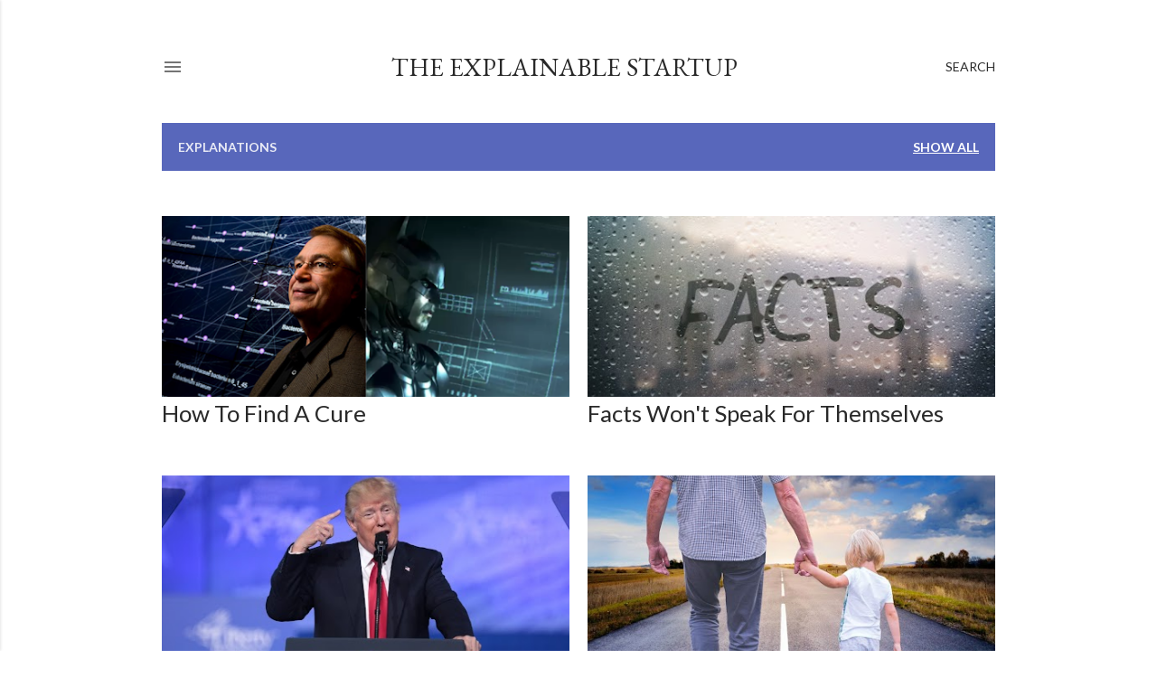

--- FILE ---
content_type: text/html; charset=UTF-8
request_url: https://www.explainablestartup.com/search/label/explanations
body_size: 25260
content:
<!DOCTYPE html>
<html dir='ltr' xmlns='http://www.w3.org/1999/xhtml' xmlns:b='http://www.google.com/2005/gml/b' xmlns:data='http://www.google.com/2005/gml/data' xmlns:expr='http://www.google.com/2005/gml/expr'>
<head>
<meta content='width=device-width, initial-scale=1' name='viewport'/>
<title>The Explainable Startup</title>
<meta content='text/html; charset=UTF-8' http-equiv='Content-Type'/>
<!-- Chrome, Firefox OS and Opera -->
<meta content='#ffffff' name='theme-color'/>
<!-- Windows Phone -->
<meta content='#ffffff' name='msapplication-navbutton-color'/>
<meta content='blogger' name='generator'/>
<link href='https://www.explainablestartup.com/favicon.ico' rel='icon' type='image/x-icon'/>
<link href='https://www.explainablestartup.com/search/label/explanations' rel='canonical'/>
<link rel="alternate" type="application/atom+xml" title="The Explainable Startup - Atom" href="https://www.explainablestartup.com/feeds/posts/default" />
<link rel="alternate" type="application/rss+xml" title="The Explainable Startup - RSS" href="https://www.explainablestartup.com/feeds/posts/default?alt=rss" />
<link rel="service.post" type="application/atom+xml" title="The Explainable Startup - Atom" href="https://www.blogger.com/feeds/5610008365111854718/posts/default" />
<!--Can't find substitution for tag [blog.ieCssRetrofitLinks]-->
<meta content='Science is slowly eating startups. Peter Sweeney’s blog explores what the philosophy of science teaches us about innovation and problem-solving.' name='description'/>
<meta content='https://www.explainablestartup.com/search/label/explanations' property='og:url'/>
<meta content='The Explainable Startup' property='og:title'/>
<meta content='Science is slowly eating startups. Peter Sweeney’s blog explores what the philosophy of science teaches us about innovation and problem-solving.' property='og:description'/>
<meta content='https://blogger.googleusercontent.com/img/b/R29vZ2xl/AVvXsEgUoYQEX5wuelWzO_uStUKPUabodIJnBQLYU0xORpfCLeOUyQ17JaKQkxNohh6ibBEKw6dkOnC06W3vYsG-V5lR0DSRRVsgLwDA8r_nVkbmdVzZMzoUlxhsz8S5mhumbFETpbslHRgiAMUR/w1200-h630-p-k-no-nu/smarr-batman.png' property='og:image'/>
<meta content='https://blogger.googleusercontent.com/img/b/R29vZ2xl/AVvXsEhpM1OsdcciXC5iD7heOnQgAVRMqvXam2VlcOCaWAQeqPxlsN_LMCKr4suDhsESiGCe8edKbjis4vEUvDEZ2ghidQYc2mpyBZJwZdyjgc8mupJNarat2L3UpWas4YlvJy-lUdN9zjCMAJR2/w1200-h630-p-k-no-nu/FACTS-window.jpg' property='og:image'/>
<meta content='https://blogger.googleusercontent.com/img/b/R29vZ2xl/AVvXsEgsbbDd2hk6tWSJcEIzzExMy5epHCW6lSvcm6swI-IDXZjgs437jgmo-oo2THNy8iwpo4zrMh8Kl5zR6eXO0WYWKFb1ZvElF2v5mXWZhHm3r4sfhEtsg4RjFZqO8SXqVPqKwDH-nQOZtdHS/w1200-h630-p-k-no-nu/trump-CPAC-2017.jpg' property='og:image'/>
<meta content='https://blogger.googleusercontent.com/img/b/R29vZ2xl/AVvXsEhJS4anuZjuvY3aC12_JDYMdcBHerNtIiOl2SCUZWiv9OXaauN7615e5b3aKZVDuvyYxANVimc1RX-eTh25K-lkB9igQmwO49Mo_Ri2TBBPFQg73jcF1mpyxDnQPM8CHHF46FIdCZO0mRqZ/w1200-h630-p-k-no-nu/father-son-road.jpg' property='og:image'/>
<meta content='https://lh3.googleusercontent.com/blogger_img_proxy/AEn0k_sr1BqSH1OOfIWk6WNa4qgQCEwTdsJU8aH8AGble_hvc0avXhTQAHyE9le4K_zkKa9zxc60INDOvfxrKct3VL1bPiOdsBUXM8MuIdVhs58ybosRDPCt2Tvi9sGUff3cGGLkuLyaShWU=w1200-h630-p-k-no-nu' property='og:image'/>
<meta content='https://lh3.googleusercontent.com/blogger_img_proxy/AEn0k_sWFNWropfeZFPvxfiXuH_RSGwIWsYhPSbihglHL67e6_r6FcauTd1keZ0ha7PuFVJ4cx-bFMVBmdeHo-qrnYYbZyvEekDC-diB0yuffBQWu_gkEOVwrtnmGfeBUbAjVfpHEDdu7wk=w1200-h630-p-k-no-nu' property='og:image'/>
<link href='https://cdnjs.cloudflare.com/ajax/libs/font-awesome/4.7.0/css/font-awesome.min.css' rel='stylesheet'/>
<style type='text/css'>@font-face{font-family:'EB Garamond';font-style:normal;font-weight:400;font-display:swap;src:url(//fonts.gstatic.com/s/ebgaramond/v32/SlGDmQSNjdsmc35JDF1K5E55YMjF_7DPuGi-6_RkCY9_WamXgHlIbvw.woff2)format('woff2');unicode-range:U+0460-052F,U+1C80-1C8A,U+20B4,U+2DE0-2DFF,U+A640-A69F,U+FE2E-FE2F;}@font-face{font-family:'EB Garamond';font-style:normal;font-weight:400;font-display:swap;src:url(//fonts.gstatic.com/s/ebgaramond/v32/SlGDmQSNjdsmc35JDF1K5E55YMjF_7DPuGi-6_RkAI9_WamXgHlIbvw.woff2)format('woff2');unicode-range:U+0301,U+0400-045F,U+0490-0491,U+04B0-04B1,U+2116;}@font-face{font-family:'EB Garamond';font-style:normal;font-weight:400;font-display:swap;src:url(//fonts.gstatic.com/s/ebgaramond/v32/SlGDmQSNjdsmc35JDF1K5E55YMjF_7DPuGi-6_RkCI9_WamXgHlIbvw.woff2)format('woff2');unicode-range:U+1F00-1FFF;}@font-face{font-family:'EB Garamond';font-style:normal;font-weight:400;font-display:swap;src:url(//fonts.gstatic.com/s/ebgaramond/v32/SlGDmQSNjdsmc35JDF1K5E55YMjF_7DPuGi-6_RkB49_WamXgHlIbvw.woff2)format('woff2');unicode-range:U+0370-0377,U+037A-037F,U+0384-038A,U+038C,U+038E-03A1,U+03A3-03FF;}@font-face{font-family:'EB Garamond';font-style:normal;font-weight:400;font-display:swap;src:url(//fonts.gstatic.com/s/ebgaramond/v32/SlGDmQSNjdsmc35JDF1K5E55YMjF_7DPuGi-6_RkC49_WamXgHlIbvw.woff2)format('woff2');unicode-range:U+0102-0103,U+0110-0111,U+0128-0129,U+0168-0169,U+01A0-01A1,U+01AF-01B0,U+0300-0301,U+0303-0304,U+0308-0309,U+0323,U+0329,U+1EA0-1EF9,U+20AB;}@font-face{font-family:'EB Garamond';font-style:normal;font-weight:400;font-display:swap;src:url(//fonts.gstatic.com/s/ebgaramond/v32/SlGDmQSNjdsmc35JDF1K5E55YMjF_7DPuGi-6_RkCo9_WamXgHlIbvw.woff2)format('woff2');unicode-range:U+0100-02BA,U+02BD-02C5,U+02C7-02CC,U+02CE-02D7,U+02DD-02FF,U+0304,U+0308,U+0329,U+1D00-1DBF,U+1E00-1E9F,U+1EF2-1EFF,U+2020,U+20A0-20AB,U+20AD-20C0,U+2113,U+2C60-2C7F,U+A720-A7FF;}@font-face{font-family:'EB Garamond';font-style:normal;font-weight:400;font-display:swap;src:url(//fonts.gstatic.com/s/ebgaramond/v32/SlGDmQSNjdsmc35JDF1K5E55YMjF_7DPuGi-6_RkBI9_WamXgHlI.woff2)format('woff2');unicode-range:U+0000-00FF,U+0131,U+0152-0153,U+02BB-02BC,U+02C6,U+02DA,U+02DC,U+0304,U+0308,U+0329,U+2000-206F,U+20AC,U+2122,U+2191,U+2193,U+2212,U+2215,U+FEFF,U+FFFD;}@font-face{font-family:'Lato';font-style:normal;font-weight:300;font-display:swap;src:url(//fonts.gstatic.com/s/lato/v25/S6u9w4BMUTPHh7USSwaPGQ3q5d0N7w.woff2)format('woff2');unicode-range:U+0100-02BA,U+02BD-02C5,U+02C7-02CC,U+02CE-02D7,U+02DD-02FF,U+0304,U+0308,U+0329,U+1D00-1DBF,U+1E00-1E9F,U+1EF2-1EFF,U+2020,U+20A0-20AB,U+20AD-20C0,U+2113,U+2C60-2C7F,U+A720-A7FF;}@font-face{font-family:'Lato';font-style:normal;font-weight:300;font-display:swap;src:url(//fonts.gstatic.com/s/lato/v25/S6u9w4BMUTPHh7USSwiPGQ3q5d0.woff2)format('woff2');unicode-range:U+0000-00FF,U+0131,U+0152-0153,U+02BB-02BC,U+02C6,U+02DA,U+02DC,U+0304,U+0308,U+0329,U+2000-206F,U+20AC,U+2122,U+2191,U+2193,U+2212,U+2215,U+FEFF,U+FFFD;}@font-face{font-family:'Lato';font-style:normal;font-weight:400;font-display:swap;src:url(//fonts.gstatic.com/s/lato/v25/S6uyw4BMUTPHjxAwXiWtFCfQ7A.woff2)format('woff2');unicode-range:U+0100-02BA,U+02BD-02C5,U+02C7-02CC,U+02CE-02D7,U+02DD-02FF,U+0304,U+0308,U+0329,U+1D00-1DBF,U+1E00-1E9F,U+1EF2-1EFF,U+2020,U+20A0-20AB,U+20AD-20C0,U+2113,U+2C60-2C7F,U+A720-A7FF;}@font-face{font-family:'Lato';font-style:normal;font-weight:400;font-display:swap;src:url(//fonts.gstatic.com/s/lato/v25/S6uyw4BMUTPHjx4wXiWtFCc.woff2)format('woff2');unicode-range:U+0000-00FF,U+0131,U+0152-0153,U+02BB-02BC,U+02C6,U+02DA,U+02DC,U+0304,U+0308,U+0329,U+2000-206F,U+20AC,U+2122,U+2191,U+2193,U+2212,U+2215,U+FEFF,U+FFFD;}@font-face{font-family:'Lato';font-style:normal;font-weight:700;font-display:swap;src:url(//fonts.gstatic.com/s/lato/v25/S6u9w4BMUTPHh6UVSwaPGQ3q5d0N7w.woff2)format('woff2');unicode-range:U+0100-02BA,U+02BD-02C5,U+02C7-02CC,U+02CE-02D7,U+02DD-02FF,U+0304,U+0308,U+0329,U+1D00-1DBF,U+1E00-1E9F,U+1EF2-1EFF,U+2020,U+20A0-20AB,U+20AD-20C0,U+2113,U+2C60-2C7F,U+A720-A7FF;}@font-face{font-family:'Lato';font-style:normal;font-weight:700;font-display:swap;src:url(//fonts.gstatic.com/s/lato/v25/S6u9w4BMUTPHh6UVSwiPGQ3q5d0.woff2)format('woff2');unicode-range:U+0000-00FF,U+0131,U+0152-0153,U+02BB-02BC,U+02C6,U+02DA,U+02DC,U+0304,U+0308,U+0329,U+2000-206F,U+20AC,U+2122,U+2191,U+2193,U+2212,U+2215,U+FEFF,U+FFFD;}@font-face{font-family:'Lora';font-style:normal;font-weight:400;font-display:swap;src:url(//fonts.gstatic.com/s/lora/v37/0QI6MX1D_JOuGQbT0gvTJPa787weuxJMkq18ndeYxZ2JTg.woff2)format('woff2');unicode-range:U+0460-052F,U+1C80-1C8A,U+20B4,U+2DE0-2DFF,U+A640-A69F,U+FE2E-FE2F;}@font-face{font-family:'Lora';font-style:normal;font-weight:400;font-display:swap;src:url(//fonts.gstatic.com/s/lora/v37/0QI6MX1D_JOuGQbT0gvTJPa787weuxJFkq18ndeYxZ2JTg.woff2)format('woff2');unicode-range:U+0301,U+0400-045F,U+0490-0491,U+04B0-04B1,U+2116;}@font-face{font-family:'Lora';font-style:normal;font-weight:400;font-display:swap;src:url(//fonts.gstatic.com/s/lora/v37/0QI6MX1D_JOuGQbT0gvTJPa787weuxI9kq18ndeYxZ2JTg.woff2)format('woff2');unicode-range:U+0302-0303,U+0305,U+0307-0308,U+0310,U+0312,U+0315,U+031A,U+0326-0327,U+032C,U+032F-0330,U+0332-0333,U+0338,U+033A,U+0346,U+034D,U+0391-03A1,U+03A3-03A9,U+03B1-03C9,U+03D1,U+03D5-03D6,U+03F0-03F1,U+03F4-03F5,U+2016-2017,U+2034-2038,U+203C,U+2040,U+2043,U+2047,U+2050,U+2057,U+205F,U+2070-2071,U+2074-208E,U+2090-209C,U+20D0-20DC,U+20E1,U+20E5-20EF,U+2100-2112,U+2114-2115,U+2117-2121,U+2123-214F,U+2190,U+2192,U+2194-21AE,U+21B0-21E5,U+21F1-21F2,U+21F4-2211,U+2213-2214,U+2216-22FF,U+2308-230B,U+2310,U+2319,U+231C-2321,U+2336-237A,U+237C,U+2395,U+239B-23B7,U+23D0,U+23DC-23E1,U+2474-2475,U+25AF,U+25B3,U+25B7,U+25BD,U+25C1,U+25CA,U+25CC,U+25FB,U+266D-266F,U+27C0-27FF,U+2900-2AFF,U+2B0E-2B11,U+2B30-2B4C,U+2BFE,U+3030,U+FF5B,U+FF5D,U+1D400-1D7FF,U+1EE00-1EEFF;}@font-face{font-family:'Lora';font-style:normal;font-weight:400;font-display:swap;src:url(//fonts.gstatic.com/s/lora/v37/0QI6MX1D_JOuGQbT0gvTJPa787weuxIvkq18ndeYxZ2JTg.woff2)format('woff2');unicode-range:U+0001-000C,U+000E-001F,U+007F-009F,U+20DD-20E0,U+20E2-20E4,U+2150-218F,U+2190,U+2192,U+2194-2199,U+21AF,U+21E6-21F0,U+21F3,U+2218-2219,U+2299,U+22C4-22C6,U+2300-243F,U+2440-244A,U+2460-24FF,U+25A0-27BF,U+2800-28FF,U+2921-2922,U+2981,U+29BF,U+29EB,U+2B00-2BFF,U+4DC0-4DFF,U+FFF9-FFFB,U+10140-1018E,U+10190-1019C,U+101A0,U+101D0-101FD,U+102E0-102FB,U+10E60-10E7E,U+1D2C0-1D2D3,U+1D2E0-1D37F,U+1F000-1F0FF,U+1F100-1F1AD,U+1F1E6-1F1FF,U+1F30D-1F30F,U+1F315,U+1F31C,U+1F31E,U+1F320-1F32C,U+1F336,U+1F378,U+1F37D,U+1F382,U+1F393-1F39F,U+1F3A7-1F3A8,U+1F3AC-1F3AF,U+1F3C2,U+1F3C4-1F3C6,U+1F3CA-1F3CE,U+1F3D4-1F3E0,U+1F3ED,U+1F3F1-1F3F3,U+1F3F5-1F3F7,U+1F408,U+1F415,U+1F41F,U+1F426,U+1F43F,U+1F441-1F442,U+1F444,U+1F446-1F449,U+1F44C-1F44E,U+1F453,U+1F46A,U+1F47D,U+1F4A3,U+1F4B0,U+1F4B3,U+1F4B9,U+1F4BB,U+1F4BF,U+1F4C8-1F4CB,U+1F4D6,U+1F4DA,U+1F4DF,U+1F4E3-1F4E6,U+1F4EA-1F4ED,U+1F4F7,U+1F4F9-1F4FB,U+1F4FD-1F4FE,U+1F503,U+1F507-1F50B,U+1F50D,U+1F512-1F513,U+1F53E-1F54A,U+1F54F-1F5FA,U+1F610,U+1F650-1F67F,U+1F687,U+1F68D,U+1F691,U+1F694,U+1F698,U+1F6AD,U+1F6B2,U+1F6B9-1F6BA,U+1F6BC,U+1F6C6-1F6CF,U+1F6D3-1F6D7,U+1F6E0-1F6EA,U+1F6F0-1F6F3,U+1F6F7-1F6FC,U+1F700-1F7FF,U+1F800-1F80B,U+1F810-1F847,U+1F850-1F859,U+1F860-1F887,U+1F890-1F8AD,U+1F8B0-1F8BB,U+1F8C0-1F8C1,U+1F900-1F90B,U+1F93B,U+1F946,U+1F984,U+1F996,U+1F9E9,U+1FA00-1FA6F,U+1FA70-1FA7C,U+1FA80-1FA89,U+1FA8F-1FAC6,U+1FACE-1FADC,U+1FADF-1FAE9,U+1FAF0-1FAF8,U+1FB00-1FBFF;}@font-face{font-family:'Lora';font-style:normal;font-weight:400;font-display:swap;src:url(//fonts.gstatic.com/s/lora/v37/0QI6MX1D_JOuGQbT0gvTJPa787weuxJOkq18ndeYxZ2JTg.woff2)format('woff2');unicode-range:U+0102-0103,U+0110-0111,U+0128-0129,U+0168-0169,U+01A0-01A1,U+01AF-01B0,U+0300-0301,U+0303-0304,U+0308-0309,U+0323,U+0329,U+1EA0-1EF9,U+20AB;}@font-face{font-family:'Lora';font-style:normal;font-weight:400;font-display:swap;src:url(//fonts.gstatic.com/s/lora/v37/0QI6MX1D_JOuGQbT0gvTJPa787weuxJPkq18ndeYxZ2JTg.woff2)format('woff2');unicode-range:U+0100-02BA,U+02BD-02C5,U+02C7-02CC,U+02CE-02D7,U+02DD-02FF,U+0304,U+0308,U+0329,U+1D00-1DBF,U+1E00-1E9F,U+1EF2-1EFF,U+2020,U+20A0-20AB,U+20AD-20C0,U+2113,U+2C60-2C7F,U+A720-A7FF;}@font-face{font-family:'Lora';font-style:normal;font-weight:400;font-display:swap;src:url(//fonts.gstatic.com/s/lora/v37/0QI6MX1D_JOuGQbT0gvTJPa787weuxJBkq18ndeYxZ0.woff2)format('woff2');unicode-range:U+0000-00FF,U+0131,U+0152-0153,U+02BB-02BC,U+02C6,U+02DA,U+02DC,U+0304,U+0308,U+0329,U+2000-206F,U+20AC,U+2122,U+2191,U+2193,U+2212,U+2215,U+FEFF,U+FFFD;}</style>
<style id='page-skin-1' type='text/css'><!--
/*! normalize.css v3.0.1 | MIT License | git.io/normalize */body{margin:0}article,aside,details,figcaption,figure,footer,header,hgroup,main,nav,section,summary{display:block}audio,canvas,progress,video{display:inline-block;vertical-align:baseline}audio:not([controls]){display:none;height:0}[hidden],template{display:none}a{background:transparent}a:active,a:hover{outline:0}abbr[title]{border-bottom:1px dotted}b,strong{font-weight:bold}dfn{font-style:italic}h1{font-size:2em;margin:.67em 0}mark{background:#ff0;color:#000}small{font-size:80%}sub,sup{font-size:75%;line-height:0;position:relative;vertical-align:baseline}sup{top:-0.5em}sub{bottom:-0.25em}img{border:0}svg:not(:root){overflow:hidden}hr{-moz-box-sizing:content-box;box-sizing:content-box;height:0}pre{overflow:auto}code,kbd,pre,samp{font-family:monospace,monospace;font-size:1em}button,input,optgroup,select,textarea{color:inherit;font:inherit;margin:0}button{overflow:visible}button,select{text-transform:none}button,html input[type="button"],input[type="reset"],input[type="submit"]{-webkit-appearance:button;cursor:pointer}button[disabled],html input[disabled]{cursor:default}button::-moz-focus-inner,input::-moz-focus-inner{border:0;padding:0}input{line-height:normal}input[type="checkbox"],input[type="radio"]{box-sizing:border-box;padding:0}input[type="number"]::-webkit-inner-spin-button,input[type="number"]::-webkit-outer-spin-button{height:auto}input[type="search"]{-webkit-appearance:textfield;-moz-box-sizing:content-box;-webkit-box-sizing:content-box;box-sizing:content-box}input[type="search"]::-webkit-search-cancel-button,input[type="search"]::-webkit-search-decoration{-webkit-appearance:none}fieldset{border:1px solid #c0c0c0;margin:0 2px;padding:.35em .625em .75em}legend{border:0;padding:0}textarea{overflow:auto}optgroup{font-weight:bold}table{border-collapse:collapse;border-spacing:0}td,th{padding:0}
/*!************************************************
* Blogger Template Style
* Name: Soho
**************************************************/
body{
overflow-wrap:break-word;
word-break:break-word;
word-wrap:break-word
}
.hidden{
display:none
}
.invisible{
visibility:hidden
}
.container::after,.float-container::after{
clear:both;
content:'';
/* display:table */
}
.clearboth{
clear:both
}
#comments .comment .comment-actions,.subscribe-popup .FollowByEmail .follow-by-email-submit{
background:0 0;
border:0;
box-shadow:none;
color:#376bbe;
cursor:pointer;
font-size:14px;
font-weight:700;
outline:0;
text-decoration:none;
text-transform:uppercase;
width:auto
}
.dim-overlay{
background-color:rgba(0,0,0,.54);
height:100vh;
left:0;
position:fixed;
top:0;
width:100%
}
#sharing-dim-overlay{
background-color:transparent
}
input::-ms-clear{
display:none
}
.blogger-logo,.svg-icon-24.blogger-logo{
fill:#ff9800;
opacity:1
}
.loading-spinner-large{
-webkit-animation:mspin-rotate 1.568s infinite linear;
animation:mspin-rotate 1.568s infinite linear;
height:48px;
overflow:hidden;
position:absolute;
width:48px;
z-index:200
}
.loading-spinner-large>div{
-webkit-animation:mspin-revrot 5332ms infinite steps(4);
animation:mspin-revrot 5332ms infinite steps(4)
}
.loading-spinner-large>div>div{
-webkit-animation:mspin-singlecolor-large-film 1333ms infinite steps(81);
animation:mspin-singlecolor-large-film 1333ms infinite steps(81);
background-size:100%;
height:48px;
width:3888px
}
.mspin-black-large>div>div,.mspin-grey_54-large>div>div{
background-image:url(https://www.blogblog.com/indie/mspin_black_large.svg)
}
.mspin-white-large>div>div{
background-image:url(https://www.blogblog.com/indie/mspin_white_large.svg)
}
.mspin-grey_54-large{
opacity:.54
}
@-webkit-keyframes mspin-singlecolor-large-film{
from{
-webkit-transform:translateX(0);
transform:translateX(0)
}
to{
-webkit-transform:translateX(-3888px);
transform:translateX(-3888px)
}
}
@keyframes mspin-singlecolor-large-film{
from{
-webkit-transform:translateX(0);
transform:translateX(0)
}
to{
-webkit-transform:translateX(-3888px);
transform:translateX(-3888px)
}
}
@-webkit-keyframes mspin-rotate{
from{
-webkit-transform:rotate(0);
transform:rotate(0)
}
to{
-webkit-transform:rotate(360deg);
transform:rotate(360deg)
}
}
@keyframes mspin-rotate{
from{
-webkit-transform:rotate(0);
transform:rotate(0)
}
to{
-webkit-transform:rotate(360deg);
transform:rotate(360deg)
}
}
@-webkit-keyframes mspin-revrot{
from{
-webkit-transform:rotate(0);
transform:rotate(0)
}
to{
-webkit-transform:rotate(-360deg);
transform:rotate(-360deg)
}
}
@keyframes mspin-revrot{
from{
-webkit-transform:rotate(0);
transform:rotate(0)
}
to{
-webkit-transform:rotate(-360deg);
transform:rotate(-360deg)
}
}
.skip-navigation{
background-color:#fff;
box-sizing:border-box;
color:#000;
display:block;
height:0;
left:0;
line-height:50px;
overflow:hidden;
padding-top:0;
position:fixed;
text-align:center;
top:0;
-webkit-transition:box-shadow .3s,height .3s,padding-top .3s;
transition:box-shadow .3s,height .3s,padding-top .3s;
width:100%;
z-index:900
}
.skip-navigation:focus{
box-shadow:0 4px 5px 0 rgba(0,0,0,.14),0 1px 10px 0 rgba(0,0,0,.12),0 2px 4px -1px rgba(0,0,0,.2);
height:50px
}
#main{
outline:0
}
.main-heading{
position:absolute;
clip:rect(1px,1px,1px,1px);
padding:0;
border:0;
height:1px;
width:1px;
overflow:hidden
}
.Attribution{
margin-top:1em;
text-align:center
}
.Attribution .blogger img,.Attribution .blogger svg{
vertical-align:bottom
}
.Attribution .blogger img{
margin-right:.5em
}
.Attribution div{
line-height:24px;
margin-top:.5em
}
.Attribution .copyright,.Attribution .image-attribution{
font-size:.7em;
margin-top:1.5em
}
.BLOG_mobile_video_class{
display:none
}
.bg-photo{
background-attachment:scroll!important
}
body .CSS_LIGHTBOX{
z-index:900
}
.extendable .show-less,.extendable .show-more{
border-color:#376bbe;
color:#376bbe;
margin-top:8px
}
.extendable .show-less.hidden,.extendable .show-more.hidden{
display:none
}
.inline-ad{
display:none;
max-width:100%;
overflow:hidden
}
.adsbygoogle{
display:block
}
#cookieChoiceInfo{
bottom:0;
top:auto
}
iframe.b-hbp-video{
border:0
}
.post-body img{
max-width:100%
}
.post-body iframe{
max-width:100%
}
.post-body a[imageanchor="1"]{
display:inline-block
}
.byline{
margin-right:1em
}
.byline:last-child{
margin-right:0
}
.link-copied-dialog{
max-width:520px;
outline:0
}
.link-copied-dialog .modal-dialog-buttons{
margin-top:8px
}
.link-copied-dialog .goog-buttonset-default{
background:0 0;
border:0
}
.link-copied-dialog .goog-buttonset-default:focus{
outline:0
}
.paging-control-container{
margin-bottom:16px
}
.paging-control-container .paging-control{
display:inline-block
}
.paging-control-container .comment-range-text::after,.paging-control-container .paging-control{
color:#376bbe
}
.paging-control-container .comment-range-text,.paging-control-container .paging-control{
margin-right:8px
}
.paging-control-container .comment-range-text::after,.paging-control-container .paging-control::after{
content:'\00B7';
cursor:default;
padding-left:8px;
pointer-events:none
}
.paging-control-container .comment-range-text:last-child::after,.paging-control-container .paging-control:last-child::after{
content:none
}
.byline.reactions iframe{
height:20px
}
.b-notification{
color:#000;
background-color:#fff;
border-bottom:solid 1px #000;
box-sizing:border-box;
padding:16px 32px;
text-align:center
}
.b-notification.visible{
-webkit-transition:margin-top .3s cubic-bezier(.4,0,.2,1);
transition:margin-top .3s cubic-bezier(.4,0,.2,1)
}
.b-notification.invisible{
position:absolute
}
.b-notification-close{
position:absolute;
right:8px;
top:8px
}
.no-posts-message{
line-height:40px;
text-align:center
}
div.header-widget{
display:flex;
justify-content: center;
align-items: center;
}
div > .header-widget{
text-align:center;
}
blockquote {
background: #f9f9f9;
border-left: 3px solid #ccc;
margin: 1.5em 10px;
padding: 0.5em 10px;
font-family:Lato;
}
blockquote:before {
font-size: 18px;
font-style: italic;
}
blockquote p {
font-size: 18px;
font-style: italic;
}
.post-body {
font-family: Lora;
font-size: 18px;
color: rgba(0,0,0,.84);
line-height:1.7
}
figure {
margin:20px 0;
text-align:center;
padding-top:10px;
}
figure.graf--iframe {
position: relative;
padding-bottom: 56.25%; /*16:9*/
padding-top: 30px;
height: 0;
overflow: hidden;
}
figure iframe {
position: absolute;
top: 0;
left: 0;
width: 100%;
height: 100%;
}
.widget.HTML {margin:0}
.widget-content, .byline-custom {
font-size:16px;
}
.widget-content a {
color:rgba(0,0,0,.54)
}
body {min-width:320px}
span.byline.post-labels a, .post-sidebar-labels a {
padding: 5px 10px;
background-color: rgba(0, 0, 0, 0.05);
text-decoration: none;
border-radius: 3px;
margin-right: 8px;
margin-bottom: 8px;
}
span.byline.post-labels a:hover, .post-sidebar-labels a:hover {
background-color: rgba(0, 0, 0, 0.15);
}
span.byline.post-labels a::after {display:none}
/* Style the icon bar links */
.post-sidebar .icon-bar {
position: fixed;
top: 50%;
bottom: 0px;
-webkit-transform: translateY(-50%);
-ms-transform: translateY(-50%);
transform: translateY(-50%);
}
.icon-bar a {
text-align: center;
padding: 12px;
transition: all 0.3s ease;
color: rgba(0,0,0,.54);
font-size: 20px;
border-radius: 3px;
}
.user-profile-contacts {
display:flex;
}
.user-profile-contacts a, .contact-links a {
text-align: center;
padding: 6px;
transition: all 0.3s ease;
color: rgba(0,0,0,.54);
font-size: 18px;
border-radius: 3px;
position:relative
}
span.contact-text {
font-size:16px;
font-variant-caps:small-caps;
padding: 6px;
}
.post-sidebar .icon-bar a {
display: block;
}
.icon-bar a:hover, .contact-links a:hover {color: white;text-decoration:none}
a.facebook:hover {background-color: #3B5998}
a.twitter:hover {background-color: #55ACEE}
a.linkedin:hover {background-color: #007bb5}
a.email-link:hover {background-color: #999999}
a.medium:hover {background-color: #7EDF6A}
a.quora:hover {background-color: #91270F}
span.share-text {
font-size:12px;
font-variant-caps:small-caps;
display:initial}
.message-container {font-size:0}
.message-container span {font-size:initial}
.user-profile-custom {
margin-top:20px;
float:right
}
.user-profile-photo {
display: table-cell;
}
.user-profile-photo img {
border-radius: 50%;
}
.user-profile-name {
display: table-cell;
padding-left: 15px;
vertical-align: top;
word-break: normal;
}
.user-profile-name a {text-decoration:none}
.user-profile-name a:hover {text-decoration:underline}
#bio-text {
font-size:1rem;
line-height:1.5rem;
max-width:275px
}
ul.contact-links {
list-style-type: none;
margin:0;
padding:0
}
.contact-links li {margin-bottom:0}
.post {margin-left:85px}
div.post.has-featured-image {
margin-bottom:50px;
margin-left:0;
}
#credits {
font-size:14px;
font-family:Lato}
html {
font-size: 14px;
font-family: Lato;
}
@media (max-width: 900px) {
html { font-size: 12px; }
}
@media (max-width: 420px) {
html { font-size: 10px; }
.post {margin-left:0px}
figure {  width: 100vw;
position: relative;
left: 50%;
right: 50%;
margin-left: -50vw;
margin-right: -50vw;}
.snippet-thumbnail img{
width:100%
}
.post-sidebar { display:block }
.post-sidebar .icon-bar {
position:fixed;
bottom:0;
left:0;
width:100%;
background-color:white;
z-index:99;
-webkit-transform: none;
top:inherit;
display:flex;
justify-content:space-around;
border-top: 1px solid
}
.post-sidebar .icon-bar a {
float:left;
display:block;}
span.share-text {
font-size:12px;
font-variant-caps:small-caps;
display:initial}
}
p, .no-posts > p {
margin-block-start: 21px;
margin-block-end: 0px;
}
.no-posts > p, .no-posts > h3 {margin-bottom:20px}
h2, h3, h4, h5, figcaption, #popular-posts p, .style1 p, .style1 ul, .style1 div {
font-family: 'Lato';
}
h1, .no-posts > h1 {
text-transform: none;
margin-top: 0px;
margin-bottom: 0px;
line-height: 3.3rem;
font-size: 2.6rem;
color: rgba(0,0,0,.84);
}
h2, h4 {
line-height: 3rem;
font-size: 2.2rem;
color: rgba(0,0,0,.65);
}
h4.post-title.entry-title {
line-height:2.65rem;
font-size:1.85rem;
color: rgba(0,0,0,.65);
}
h3.post-title {
line-height:2.85rem;
font-size: 1.85rem;
}
.user-profile-name {
line-height: 2rem;
font-size: 1.85rem;
}
h3  {
line-height: 2.75rem;
font-size: 2rem;
color: rgba(0,0,0,.65);
}
h5, h3.title {
font-size: 14px;
line-height: 25px;
}
#sidebar h3 {text-transform:uppercase}
h2, h3, h4 {
margin-top: 20px;
margin-bottom: 0px;
}
figcaption {
color: rgba(0,0,0,.68);
font-size: 14px;
display: block;
}
h2, h4, .p-summary {
color: rgba(0,0,0,.54);
}
h3.entry-title, .post-body-container:before {
display: none;
}
.post-title {
display: initial;
text-transform: initial;
color: rgba(0,0,0,.84);
line-height: 2.55rem;
}
div.has-featured-image img {
position: relative;
margin: -50% auto;
height:auto;
vertical-align:middle;
width:100%
}
.snippet-thumbnail {
display:block;
height:200px;
line-height:200px;
overflow:hidden;
}
.featured-post-snippet:before {
display: none;
}
.post-text-container {
margin-left: 20px;
}
.page .widget.FeaturedPost .thumb.hero-thumb {
}
div.post.static-page {
width: 100% !important;
margin-left:0
}
@media screen and (max-width:1017px){
body.item-view .post-body a[imageanchor="1"][style*="float: left;"],body.item-view .post-body a[imageanchor="1"][style*="float: right;"]{
float:none!important;
clear:none!important
}
body.item-view .post-body a[imageanchor="1"] img{
display:block;
height:auto;
margin:0 auto
}
body.item-view .post-body>.separator:first-child>a[imageanchor="1"]:first-child{
margin-top:20px
}
.post-body a[imageanchor]{
display:block
}
body.item-view .post-body a[imageanchor="1"]{
margin-left:10px!important;
margin-right:0!important
}
body.item-view .post-body a[imageanchor="1"]+a[imageanchor="1"]{
margin-top:16px
}
}
.item-control{
display:none
}
.publication-name{
display:none
}
#subscribe-email{
padding-bottom:20px;
text-align:center
}
#comments{
border-top:1px dashed rgba(0,0,0,.54);
margin-top:20px;
padding:20px
}
#comments .comment-thread ol{
margin:0;
padding-left:0;
padding-left:0
}
#comments .comment .comment-replybox-single,#comments .comment-thread .comment-replies{
margin-left:60px
}
#comments .comment-thread .thread-count{
display:none
}
#comments .comment{
list-style-type:none;
padding:0 0 30px;
position:relative
}
#comments .comment .comment{
padding-bottom:8px
}
.comment .avatar-image-container{
position:absolute
}
.comment .avatar-image-container img{
border-radius:50%
}
.avatar-image-container svg,.comment .avatar-image-container .avatar-icon{
border-radius:50%;
border:solid 1px #000000;
box-sizing:border-box;
fill:#000000;
height:35px;
margin:0;
padding:7px;
width:35px
}
.comment .comment-block{
margin-top:10px;
margin-left:60px;
padding-bottom:0
}
#comments .comment-author-header-wrapper{
margin-left:40px
}
#comments .comment .thread-expanded .comment-block{
padding-bottom:20px
}
#comments .comment .comment-header .user,#comments .comment .comment-header .user a{
color:#000000;
font-style:normal;
font-weight:700
}
#comments .comment .comment-actions{
bottom:0;
margin-bottom:15px;
position:absolute
}
#comments .comment .comment-actions>*{
margin-right:8px
}
#comments .comment .comment-header .datetime{
bottom:0;
color:rgba(0, 0, 0, 0.54);
display:inline-block;
font-size:13px;
font-style:italic;
margin-left:8px
}
#comments .comment .comment-footer .comment-timestamp a,#comments .comment .comment-header .datetime a{
color:rgba(0, 0, 0, 0.54)
}
#comments .comment .comment-content,.comment .comment-body{
margin-top:12px;
word-break:break-word
}
.comment-body{
margin-bottom:12px
}
#comments.embed[data-num-comments="0"]{
border:0;
margin-top:0;
padding-top:0
}
#comments.embed[data-num-comments="0"] #comment-post-message,#comments.embed[data-num-comments="0"] div.comment-form>p,#comments.embed[data-num-comments="0"] p.comment-footer{
display:none
}
#comment-editor-src{
display:none
}
.comments .comments-content .loadmore.loaded{
max-height:0;
opacity:0;
overflow:hidden
}
.extendable .remaining-items{
height:0;
overflow:hidden;
-webkit-transition:height .3s cubic-bezier(.4,0,.2,1);
transition:height .3s cubic-bezier(.4,0,.2,1)
}
.extendable .remaining-items.expanded{
height:auto
}
.svg-icon-24,.svg-icon-24-button{
cursor:pointer;
height:24px;
width:24px;
min-width:24px
}
.touch-icon{
margin:-12px;
padding:12px
}
.touch-icon:active,.touch-icon:focus{
background-color:rgba(153,153,153,.4);
border-radius:50%
}
svg:not(:root).touch-icon{
overflow:visible
}
html[dir=rtl] .rtl-reversible-icon{
-webkit-transform:scaleX(-1);
-ms-transform:scaleX(-1);
transform:scaleX(-1)
}
.svg-icon-24-button,.touch-icon-button{
background:0 0;
border:0;
margin:0;
outline:0;
padding:0
}
.touch-icon-button .touch-icon:active,.touch-icon-button .touch-icon:focus{
background-color:transparent
}
.touch-icon-button:active .touch-icon,.touch-icon-button:focus .touch-icon{
background-color:rgba(153,153,153,.4);
border-radius:50%
}
.Profile .default-avatar-wrapper .avatar-icon{
border-radius:50%;
border:solid 1px #000000;
box-sizing:border-box;
fill:#000000;
margin:0
}
.Profile .individual .default-avatar-wrapper .avatar-icon{
padding:25px
}
.Profile .individual .avatar-icon,.Profile .individual .profile-img{
height:120px;
width:120px
}
.Profile .team .default-avatar-wrapper .avatar-icon{
padding:8px
}
.Profile .team .avatar-icon,.Profile .team .default-avatar-wrapper,.Profile .team .profile-img{
height:40px;
width:40px
}
.snippet-container{
margin:0;
position:relative;
overflow:hidden
}
.snippet-fade{
bottom:0;
box-sizing:border-box;
position:absolute;
width:96px
}
.snippet-fade{
right:0
}
.snippet-fade:after{
content:'\2026'
}
.snippet-fade:after{
float:right
}
.centered-top-container.sticky{
left:0;
position:fixed;
right:0;
top:0;
width:auto;
z-index:50;
-webkit-transition-property:opacity,-webkit-transform;
transition-property:opacity,-webkit-transform;
transition-property:transform,opacity;
transition-property:transform,opacity,-webkit-transform;
-webkit-transition-duration:.2s;
transition-duration:.2s;
-webkit-transition-timing-function:cubic-bezier(.4,0,.2,1);
transition-timing-function:cubic-bezier(.4,0,.2,1)
}
.centered-top-placeholder{
display:none
}
.collapsed-header .centered-top-placeholder{
display:block
}
.centered-top-container .Header .replaced h1,.centered-top-placeholder .Header .replaced h1{
display:none
}
.centered-top-container.sticky .Header .replaced h1{
display:block
}
.centered-top-container.sticky .Header .header-widget{
background:0 0
}
.centered-top-container.sticky .Header .header-image-wrapper{
display:none
}
.centered-top-container img,.centered-top-placeholder img{
max-width:100%
}
.collapsible{
-webkit-transition:height .3s cubic-bezier(.4,0,.2,1);
transition:height .3s cubic-bezier(.4,0,.2,1)
}
.collapsible,.collapsible>summary{
display:block;
overflow:hidden
}
.collapsible>:not(summary){
display:none
}
.collapsible[open]>:not(summary){
display:block
}
.collapsible:focus,.collapsible>summary:focus{
outline:0
}
.collapsible>summary{
cursor:pointer;
display:block;
padding:0
}
.collapsible:focus>summary,.collapsible>summary:focus{
background-color:transparent
}
.collapsible>summary::-webkit-details-marker{
display:none
}
.collapsible-title{
-webkit-box-align:center;
-webkit-align-items:center;
-ms-flex-align:center;
align-items:center;
display:-webkit-box;
display:-webkit-flex;
display:-ms-flexbox;
display:flex
}
.collapsible-title .title{
-webkit-box-flex:1;
-webkit-flex:1 1 auto;
-ms-flex:1 1 auto;
flex:1 1 auto;
-webkit-box-ordinal-group:1;
-webkit-order:0;
-ms-flex-order:0;
order:0;
overflow:hidden;
text-overflow:ellipsis;
white-space:nowrap
}
.collapsible-title .chevron-down,.collapsible[open] .collapsible-title .chevron-up{
display:block
}
.collapsible-title .chevron-up,.collapsible[open] .collapsible-title .chevron-down{
display:none
}
.flat-button{
cursor:pointer;
display:inline-block;
font-weight:700;
text-transform:uppercase;
border-radius:2px;
padding:8px;
margin:-8px
}
.flat-icon-button{
background:0 0;
border:0;
margin:0;
outline:0;
padding:0;
margin:-12px;
padding:12px;
cursor:pointer;
box-sizing:content-box;
display:inline-block;
line-height:0
}
.flat-icon-button,.flat-icon-button .splash-wrapper{
border-radius:50%
}
.flat-icon-button .splash.animate{
-webkit-animation-duration:.3s;
animation-duration:.3s
}
.overflowable-container{
max-height:28px;
overflow:hidden;
position:relative
}
.overflow-button{
cursor:pointer
}
#overflowable-dim-overlay{
background:0 0
}
.overflow-popup{
box-shadow:0 2px 2px 0 rgba(0,0,0,.14),0 3px 1px -2px rgba(0,0,0,.2),0 1px 5px 0 rgba(0,0,0,.12);
background-color:#ffffff;
left:0;
max-width:calc(100% - 32px);
position:absolute;
top:0;
visibility:hidden;
z-index:101
}
.overflow-popup ul{
list-style:none
}
.overflow-popup .tabs li,.overflow-popup li{
display:block;
height:auto
}
.overflow-popup .tabs li{
padding-left:0;
padding-right:0
}
.overflow-button.hidden,.overflow-popup .tabs li.hidden,.overflow-popup li.hidden{
display:none
}
.search{
display:-webkit-box;
display:-webkit-flex;
display:-ms-flexbox;
display:flex;
line-height:24px;
width:24px;
}
.search.focused{
width:95%
}
.search.focused .section{
width:95%
}
.search form{
z-index:101
}
.search h3{
display:none
}
.search form{
display:-webkit-box;
display:-webkit-flex;
display:-ms-flexbox;
display:flex;
-webkit-box-flex:1;
-webkit-flex:1 0 0;
-ms-flex:1 0 0px;
flex:1 0 0;
border-bottom:solid 1px transparent;
padding-bottom:8px
}
.search form>*{
display:none
}
.search.focused form>*{
display:block
}
.search .search-input label{
display:none
}
.centered-top-placeholder.cloned .search form{
z-index:30
}
.search.focused form{
border-color:rgba(0, 0, 0, 0.54);
position:relative;
width:auto;
top:-50px
}
.collapsed-header .centered-top-container .search.focused form{
border-bottom-color:transparent
}
.search-expand{
-webkit-box-flex:0;
-webkit-flex:0 0 auto;
-ms-flex:0 0 auto;
flex:0 0 auto
}
.search-expand-text{
display:none
}
.search-close{
display:inline;
vertical-align:middle
}
.search-input{
-webkit-box-flex:1;
-webkit-flex:1 0 1px;
-ms-flex:1 0 1px;
flex:1 0 1px
}
.search-input input{
background:0 0;
border:0;
box-sizing:border-box;
color:rgba(0, 0, 0, 0.54);
display:inline-block;
outline:0;
width:calc(100% - 48px)
}
.search-input input.no-cursor{
color:transparent;
text-shadow:0 0 0 rgba(0, 0, 0, 0.54)
}
.collapsed-header .centered-top-container .search-action,.collapsed-header .centered-top-container .search-input input{
color:rgba(0, 0, 0, 0.54)
}
.collapsed-header .centered-top-container .search-input input.no-cursor{
color:transparent;
text-shadow:0 0 0 rgba(0, 0, 0, 0.54)
}
.collapsed-header .centered-top-container .search-input input.no-cursor:focus,.search-input input.no-cursor:focus{
outline:0
}
.search-focused>*{
visibility:hidden
}
.search-focused .search,.search-focused .search-icon{
visibility:visible
}
.search.focused .search-action{
display:block
}
.search.focused .search-action:disabled{
opacity:.3
}
.widget.Sharing .sharing-button{
display:none
}
.widget.Sharing .sharing-buttons li{
padding:0
}
.widget.Sharing .sharing-buttons li span{
display:none
}
.post-share-buttons{
position:relative
}
.centered-bottom .share-buttons .svg-icon-24,.share-buttons .svg-icon-24{
fill:#000000
}
.sharing-open.touch-icon-button:active .touch-icon,.sharing-open.touch-icon-button:focus .touch-icon{
background-color:transparent
}
.share-buttons{
background-color:#ffffff;
border-radius:2px;
box-shadow:0 2px 2px 0 rgba(0,0,0,.14),0 3px 1px -2px rgba(0,0,0,.2),0 1px 5px 0 rgba(0,0,0,.12);
color:#000000;
list-style:none;
margin:0;
padding:8px 0;
position:absolute;
top:-11px;
min-width:200px;
z-index:101
}
.share-buttons.hidden{
display:none
}
.sharing-button{
background:0 0;
border:0;
margin:0;
outline:0;
padding:0;
cursor:pointer
}
.share-buttons li{
margin:0;
height:48px
}
.share-buttons li:last-child{
margin-bottom:0
}
.share-buttons li .sharing-platform-button{
box-sizing:border-box;
cursor:pointer;
display:block;
height:100%;
margin-bottom:0;
padding:0 16px;
position:relative;
width:100%
}
.share-buttons li .sharing-platform-button:focus,.share-buttons li .sharing-platform-button:hover{
background-color:rgba(128,128,128,.1);
outline:0
}
.share-buttons li svg[class*=" sharing-"],.share-buttons li svg[class^=sharing-]{
position:absolute;
top:10px
}
.share-buttons li span.sharing-platform-button{
position:relative;
top:0
}
.share-buttons li .platform-sharing-text{
display:block;
font-size:16px;
line-height:48px;
white-space:nowrap
}
.share-buttons li .platform-sharing-text{
margin-left:56px
}
.sidebar-container{
background-color:#f7f7f7;
max-width:284px;
overflow-y:auto;
-webkit-transition-property:-webkit-transform;
transition-property:-webkit-transform;
transition-property:transform;
transition-property:transform,-webkit-transform;
-webkit-transition-duration:.3s;
transition-duration:.3s;
-webkit-transition-timing-function:cubic-bezier(0,0,.2,1);
transition-timing-function:cubic-bezier(0,0,.2,1);
width:284px;
z-index:101;
-webkit-overflow-scrolling:touch
}
.sidebar-container .navigation{
line-height:0;
padding:16px
}
.sidebar-container .sidebar-back{
cursor:pointer
}
.sidebar-container .widget{
background:0 0;
margin:0 16px;
padding:16px 0
}
.sidebar-container .widget .title{
color:rgba(0, 0, 0, 0.54);
margin:0
}
.sidebar-container .widget ul{
list-style:none;
margin:0;
padding:0
}
.sidebar-container .widget ul ul{
margin-left:1em
}
.sidebar-container .widget li{
font-size:16px;
line-height:normal
}
.sidebar-container .widget+.widget{
border-top:1px dashed rgba(0, 0, 0, 0.54)
}
.BlogArchive li{
margin:16px 0
}
.BlogArchive li:last-child{
margin-bottom:0
}
.Label li a{
display:inline-block
}
.BlogArchive .post-count,.Label .label-count{
float:right;
margin-left:.25em
}
.BlogArchive .post-count::before,.Label .label-count::before{
content:'('
}
.BlogArchive .post-count::after,.Label .label-count::after{
content:')'
}
.widget.Translate .skiptranslate>div{
display:block!important
}
.widget.Profile .profile-link{
display:-webkit-box;
display:-webkit-flex;
display:-ms-flexbox;
display:flex
}
.widget.Profile .team-member .default-avatar-wrapper,.widget.Profile .team-member .profile-img{
-webkit-box-flex:0;
-webkit-flex:0 0 auto;
-ms-flex:0 0 auto;
flex:0 0 auto;
margin-right:1em
}
.widget.Profile .individual .profile-link{
-webkit-box-orient:vertical;
-webkit-box-direction:normal;
-webkit-flex-direction:column;
-ms-flex-direction:column;
flex-direction:column
}
.widget.Profile .team .profile-link .profile-name{
-webkit-align-self:center;
-ms-flex-item-align:center;
-ms-grid-row-align:center;
align-self:center;
display:block;
-webkit-box-flex:1;
-webkit-flex:1 1 auto;
-ms-flex:1 1 auto;
flex:1 1 auto
}
.dim-overlay{
background-color:rgba(0,0,0,.54);
z-index:100
}
body.sidebar-visible{
overflow-y:hidden
}
@media screen and (max-width:1439px){
.sidebar-container{
bottom:0;
position:fixed;
top:0;
left:0;
right:auto
}
.sidebar-container.sidebar-invisible{
-webkit-transition-timing-function:cubic-bezier(.4,0,.6,1);
transition-timing-function:cubic-bezier(.4,0,.6,1)
}
html[dir=ltr] .sidebar-container.sidebar-invisible{
-webkit-transform:translateX(-284px);
-ms-transform:translateX(-284px);
transform:translateX(-284px)
}
html[dir=rtl] .sidebar-container.sidebar-invisible{
-webkit-transform:translateX(284px);
-ms-transform:translateX(284px);
transform:translateX(284px)
}
}
@media screen and (min-width:1440px){
.sidebar-container{
position:absolute;
top:0;
left:0;
right:auto
}
.sidebar-container .navigation{
display:none
}
}
.dialog{
box-shadow:0 2px 2px 0 rgba(0,0,0,.14),0 3px 1px -2px rgba(0,0,0,.2),0 1px 5px 0 rgba(0,0,0,.12);
background:#ffffff;
box-sizing:border-box;
color:#000000;
padding:30px;
position:fixed;
text-align:center;
width:calc(100% - 24px);
z-index:101
}
.dialog input[type=email],.dialog input[type=text]{
background-color:transparent;
border:0;
border-bottom:solid 1px rgba(0,0,0,.12);
color:#000000;
display:block;
font-family:EB Garamond, serif;
font-size:16px;
line-height:24px;
margin:auto;
padding-bottom:7px;
outline:0;
text-align:center;
width:100%
}
.dialog input[type=email]::-webkit-input-placeholder,.dialog input[type=text]::-webkit-input-placeholder{
color:#000000
}
.dialog input[type=email]::-moz-placeholder,.dialog input[type=text]::-moz-placeholder{
color:#000000
}
.dialog input[type=email]:-ms-input-placeholder,.dialog input[type=text]:-ms-input-placeholder{
color:#000000
}
.dialog input[type=email]::placeholder,.dialog input[type=text]::placeholder{
color:#000000
}
.dialog input[type=email]:focus,.dialog input[type=text]:focus{
border-bottom:solid 2px #376bbe;
padding-bottom:6px
}
.dialog input.no-cursor{
color:transparent;
text-shadow:0 0 0 #000000
}
.dialog input.no-cursor:focus{
outline:0
}
.dialog input.no-cursor:focus{
outline:0
}
.dialog input[type=submit]{
font-family:EB Garamond, serif
}
.dialog .goog-buttonset-default{
color:#376bbe
}
.subscribe-popup{
max-width:364px
}
.subscribe-popup h3{
color:#000000;
font-size:1.8em;
margin-top:0
}
.subscribe-popup .FollowByEmail h3{
display:none
}
.subscribe-popup .FollowByEmail .follow-by-email-submit{
color:#376bbe;
display:inline-block;
margin:0 auto;
margin-top:24px;
width:auto;
white-space:normal
}
.subscribe-popup .FollowByEmail .follow-by-email-submit:disabled{
cursor:default;
opacity:.3
}
@media (max-width:800px){
.blog-name div.widget.Subscribe{
margin-bottom:16px
}
body.item-view .blog-name div.widget.Subscribe{
margin:8px auto 16px auto;
width:100%
}
}
body#layout .bg-photo,body#layout .bg-photo-overlay{
display:none
}
body#layout .page_body{
padding:0;
position:relative;
top:0
}
body#layout .page{
display:inline-block;
left:inherit;
position:relative;
vertical-align:top;
width:540px
}
body#layout .centered{
max-width:954px
}
body#layout .navigation{
display:none
}
body#layout .sidebar-container{
display:inline-block;
width:40%
}
body#layout .hamburger-menu,body#layout .search{
display:none
}
body{
background-color:#ffffff;
color:#000000;
height:100%;
margin:0;
min-height:100vh
}
h1,h2,h3,h4,h5,h6{
font-weight:400
}
a{
color:inherit;
text-decoration:underline
}
.search-expand-text, .jump-link.flat-button a, {color: rgba(0,0,0,.84)}
h1 a, h2 a, h3 a, h4 a, h5 a, a.timestamp-link {
text-decoration:none
}
h1 a:hover, h2 a:hover, h3 a:hover, h4 a:hover, h5 a:hover, a.timestamp-link:hover {
text-decoration:underline
}
.dim-overlay{
z-index:100
}
body.sidebar-visible .page_body{
overflow-y:scroll
}
.widget .title{
color:rgba(0, 0, 0, 0.54);
line-height: 2.55rem;
}
.extendable .show-less,.extendable .show-more{
color:#376bbe;
font:normal 400 12px Lato;
margin:12px -8px 0 -8px;
text-transform:uppercase
}
.widget,.main .widget{
margin:50px 0
}
.widget.Header {margin:20px}
.footer {
z-index:500;
/* position:relative;
top:-80px;
margin:0 */ }
/* #credits {
position:relative;
top:75px} */
#Blog1_blog-pager-older-link {
position:relative;
top:-15px}
.main .widget .title{
text-transform:uppercase
}
.inline-ad{
display:block;
margin-top:50px
}
.adsbygoogle{
text-align:center
}
.page_body{
display:-webkit-box;
display:-webkit-flex;
display:-ms-flexbox;
display:flex;
-webkit-box-orient:vertical;
-webkit-box-direction:normal;
-webkit-flex-direction:column;
-ms-flex-direction:column;
flex-direction:column;
min-height:100vh;
position:relative;
z-index:20
}
.page_body>*{
-webkit-box-flex:0;
-webkit-flex:0 0 auto;
-ms-flex:0 0 auto;
flex:0 0 auto
}
.page_body>#footer{
margin-top:auto
}
.centered-bottom,.centered-top{
margin:0 auto;
padding-left:21px;
padding-right:21px;
}
.centered-top{
padding-bottom:12px;
padding-top:12px;
align-items:center;
align-content:center
}
.sticky .centered-top{
padding-bottom:0;
padding-top:0
}
.centered-top-container,.centered-top-placeholder{
background:#ffffff
}
.centered-top{
display:-webkit-box;
display:-webkit-flex;
display:-ms-flexbox;
display:flex;
-webkit-flex-wrap:wrap;
-ms-flex-wrap:wrap;
flex-wrap:wrap;
-webkit-box-pack:justify;
-webkit-justify-content:space-between;
-ms-flex-pack:justify;
justify-content:space-between;
position:relative
}
.sticky .centered-top{
-webkit-flex-wrap:nowrap;
-ms-flex-wrap:nowrap;
flex-wrap:wrap
}
.centered-top-container .svg-icon-24,.centered-top-placeholder .svg-icon-24{
fill:rgba(0, 0, 0, 0.54)
}
.back-button-container,.hamburger-menu-container{
-webkit-box-flex:0;
-webkit-flex:0 0 auto;
-ms-flex:0 0 auto;
flex:0 0 auto;
height:48px;
-webkit-box-ordinal-group:2;
-webkit-order:1;
-ms-flex-order:1;
order:1
}
.sticky .back-button-container,.sticky .hamburger-menu-container{
-webkit-box-ordinal-group:2;
-webkit-order:1;
-ms-flex-order:1;
order:1
}
.back-button,.hamburger-menu,.search-expand-icon{
cursor:pointer;
margin-top:0
}
.search{
-webkit-box-align:start;
-webkit-align-items:flex-start;
-ms-flex-align:start;
align-items:flex-start;
-webkit-box-flex:0;
-webkit-flex:0 0 auto;
-ms-flex:0 0 auto;
flex:0 0 auto;
height:48px;
/* margin-left:24px; */
-webkit-box-ordinal-group:4;
-webkit-order:3;
-ms-flex-order:3;
order:3
}
.search,.search.focused{
width:auto
}
.search.focused{
position:static
}
.sticky .search{
display:none;
-webkit-box-ordinal-group:5;
-webkit-order:4;
-ms-flex-order:4;
order:4
}
.search .section{
right:0;
margin-top:12px;
position:absolute;
top:12px;
width:0
}
.sticky .search .section{
top:0
}
.search-expand{
background:0 0;
border:0;
margin:0;
outline:0;
padding:0;
color: rgba(0,0,0,.84);
cursor:pointer;
-webkit-box-flex:0;
-webkit-flex:0 0 auto;
-ms-flex:0 0 auto;
flex:0 0 auto;
font:normal 400 12px Lato;
text-transform:uppercase;
word-break:normal
}
.search.focused .search-expand{
visibility:hidden
}
.search .dim-overlay{
background:0 0
}
.search.focused .section{
max-width:400px
}
.search.focused form{
border-color:rgba(0, 0, 0, 0.54);
height:24px
}
.search.focused .search-input{
display:-webkit-box;
display:-webkit-flex;
display:-ms-flexbox;
display:flex;
-webkit-box-flex:1;
-webkit-flex:1 1 auto;
-ms-flex:1 1 auto;
flex:1 1 auto
}
.search-input input{
-webkit-box-flex:1;
-webkit-flex:1 1 auto;
-ms-flex:1 1 auto;
flex:1 1 auto;
font:normal 400 16px Lato
}
.search input[type=submit]{
display:none
}
.subscribe-section-container{
-webkit-box-flex:1;
-webkit-flex:1 0 auto;
-ms-flex:1 0 auto;
flex:1 0 auto;
margin-left:24px;
-webkit-box-ordinal-group:3;
-webkit-order:2;
-ms-flex-order:2;
order:2;
text-align:right
}
.sticky .subscribe-section-container{
-webkit-box-flex:0;
-webkit-flex:0 0 auto;
-ms-flex:0 0 auto;
flex:0 0 auto;
-webkit-box-ordinal-group:4;
-webkit-order:3;
-ms-flex-order:3;
order:3
}
.subscribe-button{
background:0 0;
border:0;
margin:0;
outline:0;
padding:0;
color:#376bbe;
cursor:pointer;
display:inline-block;
font:normal 400 12px Lato;
line-height:48px;
margin:0;
text-transform:uppercase;
word-break:normal
}
.subscribe-popup h3{
color:rgba(0, 0, 0, 0.54);
font:normal 400 12px Lato;
margin-bottom:24px;
text-transform:uppercase
}
.subscribe-popup div.widget.FollowByEmail .follow-by-email-address{
color:#000000;
font:normal 400 12px Lato
}
.subscribe-popup div.widget.FollowByEmail .follow-by-email-submit{
color:#376bbe;
font:normal 400 12px Lato;
margin-top:24px;
text-transform:uppercase
}
.blog-name{
-webkit-box-flex:1;
-webkit-flex:0 1 100%;
-ms-flex:0 1 100%;
flex:0 1 100%;
-webkit-box-ordinal-group:5;
-webkit-order:4;
-ms-flex-order:4;
order:1;
overflow:hidden;
max-width: 65vw;
}
.sticky .blog-name{
-webkit-box-flex:1;
-webkit-flex:1 1 auto;
-ms-flex:1 1 auto;
flex:0 1 auto;
margin:0 12px;
-webkit-box-ordinal-group:3;
-webkit-order:2;
-ms-flex-order:2;
order:2
}
body.search-view .centered-top.search-focused .blog-name{
display:none
}
.widget.Header h1{
font:normal normal 20px EB Garamond, serif;
margin:0;
text-transform:uppercase
}
.widget.Header h1,.widget.Header h1 a{
color: rgba(0,0,0,.84);
}
.widget.Header p{
color:rgba(0, 0, 0, 0.54);
font:normal 400 12px Lato;
line-height:1.7
}
.sticky .widget.Header h1{
font-size:16px;
line-height:48px;
overflow:hidden;
overflow-wrap:normal;
text-overflow:ellipsis;
white-space:nowrap;
word-wrap:normal
}
.sticky .widget.Header p{
display:none
}
.sticky{
box-shadow:0 1px 3px rgba(0, 0, 0, 0.10)
}
#page_list_top .widget.PageList{
font:normal 400 14px Lato;
line-height:28px
}
#page_list_top .widget.PageList .title{
display:none
}
#page_list_top .widget.PageList .overflowable-contents{
overflow:hidden
}
#page_list_top .widget.PageList .overflowable-contents ul{
list-style:none;
margin:0;
padding:0
}
#page_list_top .widget.PageList .overflow-popup ul{
list-style:none;
margin:0;
padding:0 20px
}
#page_list_top .widget.PageList .overflowable-contents li{
display:inline-block
}
#page_list_top .widget.PageList .overflowable-contents li.hidden{
display:none
}
#page_list_top .widget.PageList .overflowable-contents li:not(:first-child):before{
color:rgba(0, 0, 0, 0.54);
content:'\00b7'
}
#page_list_top .widget.PageList .overflow-button a,#page_list_top .widget.PageList .overflow-popup li a,#page_list_top .widget.PageList .overflowable-contents li a{
color:rgba(0, 0, 0, 0.54);
font:normal 400 14px Lato;
line-height:28px;
text-transform:uppercase
}
#page_list_top .widget.PageList .overflow-popup li.selected a,#page_list_top .widget.PageList .overflowable-contents li.selected a{
color:rgba(0, 0, 0, 0.54);
font:normal 700 14px Lato;
line-height:28px
}
#page_list_top .widget.PageList .overflow-button{
display:inline
}
.sticky #page_list_top{
display:none
}
body.homepage-view .hero-image.has-image{
background:#ffffff none no-repeat scroll center center;
background-attachment:scroll;
background-color:#ffffff;
background-size:cover;
height:62.5vw;
max-height:75vh;
min-height:200px;
width:100%
}
.post-filter-message{
background-color:#5867bb;
color:rgba(254, 254, 254, 0.54);
display:-webkit-box;
display:-webkit-flex;
display:-ms-flexbox;
display:flex;
-webkit-flex-wrap:wrap;
-ms-flex-wrap:wrap;
flex-wrap:wrap;
font:normal 400 12px Lato;
-webkit-box-pack:justify;
-webkit-justify-content:space-between;
-ms-flex-pack:justify;
justify-content:space-between;
margin-top:50px;
padding:18px
}
.post-filter-message .message-container{
-webkit-box-flex:1;
-webkit-flex:1 1 auto;
-ms-flex:1 1 auto;
flex:1 1 auto;
min-width:0
}
.post-filter-message .home-link-container{
-webkit-box-flex:0;
-webkit-flex:0 0 auto;
-ms-flex:0 0 auto;
flex:0 0 auto
}
.post-filter-message .search-label,.post-filter-message .search-query{
color:rgba(254, 254, 254, 0.87);
font:normal 700 12px Lato;
text-transform:uppercase
}
.post-filter-message .home-link,.post-filter-message .home-link a{
color:#ffffff;
font:normal 700 12px Lato;
text-transform:uppercase
}
.widget.FeaturedPost .thumb.hero-thumb{
background-position:center;
background-size:cover;
height:360px
}
.widget.FeaturedPost .featured-post-snippet:before{
content:'\2014'
}
.snippet-container,.snippet-fade{
font:normal 400 14px Lora, serif;
line-height:23.8px
}
.snippet-container{
max-height:166.6px;
overflow:hidden
}
.snippet-fade{
background:-webkit-linear-gradient(left,#ffffff 0,#ffffff 20%,rgba(255, 255, 255, 0) 100%);
background:linear-gradient(to left,#ffffff 0,#ffffff 20%,rgba(255, 255, 255, 0) 100%);
color:#000000
}
.post-sidebar{
color:rgba(0, 0, 0, 0.54);
font-size: 14px;
}
@media (min-width: 420px) {
}
.widget.Blog .blog-posts .post-outer-container{
width:100%
}
.no-posts{
text-align:center
}
body.feed-view .widget.Blog .blog-posts .post-outer-container,body.item-view .widget.Blog .blog-posts .post-outer{
/* margin-bottom:50px */
}
.widget.Blog .post.no-featured-image,.widget.PopularPosts .post.no-featured-image{
background-color:#23272f;
padding:30px
}
.widget.Blog .post>.post-share-buttons-top{
right:0;
position:absolute;
top:0
}
.widget.Blog .post>.post-share-buttons-bottom{
bottom:0;
right:0;
position:absolute
}
.blog-pager{
text-align:right
}
.blog-pager a{
color:#376bbe;
font:normal 400 12px Lato;
text-transform:uppercase
}
.blog-pager .blog-pager-newer-link,.blog-pager .home-link{
display:none
}
.post-title{
margin:0;
text-transform:none
}
.post-title,.post-title a{
color: rgba(0,0,0,.84);
}
.post.no-featured-image .post-title,.post.no-featured-image .post-title a{
color:#ffffff
}
.post-body{
}
.post-body blockquote{
margin-left:0;
margin-right:0
}
.post-body img{
height:auto;
max-width:100%
}
.post-body .tr-caption{
}
.snippet-thumbnail{
position:relative
}
.snippet-thumbnail .post-header{
background:#ffffff;
bottom:0;
margin-bottom:0;
padding-right:15px;
padding-bottom:5px;
padding-top:5px;
position:absolute
}
.post-footer,.post-header{
margin:8px 0
}
.post-footer {color:rgba(0, 0, 0, 0.54)}
body.item-view .widget.Blog .post-header{
margin:0 0 16px 0
}
body.item-view .widget.Blog .post-footer{
margin:25px 0 0 0
}
.widget.FeaturedPost .post-footer{
display:-webkit-box;
display:-webkit-flex;
display:-ms-flexbox;
display:flex;
-webkit-flex-wrap:wrap;
-ms-flex-wrap:wrap;
flex-wrap:wrap;
-webkit-box-pack:justify;
-webkit-justify-content:space-between;
-ms-flex-pack:justify;
justify-content:space-between
}
.widget.FeaturedPost .post-footer>*{
-webkit-box-flex:0;
-webkit-flex:0 1 auto;
-ms-flex:0 1 auto;
flex:0 1 auto
}
.widget.FeaturedPost .post-footer,.widget.FeaturedPost .post-footer a,.widget.FeaturedPost .post-footer button{
line-height:1.7
}
.jump-link{
margin:-8px
}
.post-header,.post-header a,.post-header button{
color:rgba(0, 0, 0, 0.54);
font:normal 400 12px Lato
}
.post.no-featured-image .post-header,.post.no-featured-image .post-header a,.post.no-featured-image .post-header button{
color:rgba(254, 254, 254, 0.54)
}
.post-footer,.post-footer a,.post-footer button{
}
.post.no-featured-image .post-footer,.post.no-featured-image .post-footer a,.post.no-featured-image .post-footer button{
color:#376bbe
}
body.item-view .post-footer-line{
line-height:2.3
}
.byline{
display:inline-block
}
.byline .flat-button{
text-transform:none
}
.post-header .byline:not(:last-child):after{
content:'\00b7'
}
.post-header .byline:not(:last-child){
margin-right:0
}
.byline.post-labels a{
display:inline-block;
word-break:break-all
}
.byline.post-labels a:not(:last-child):after{
content:','
}
.byline.reactions .reactions-label{
line-height:22px;
vertical-align:top
}
.post-share-buttons{
margin-left:0
}
.share-buttons{
background-color:#f9f9f9;
border-radius:0;
box-shadow:0 1px 1px 1px rgba(0, 0, 0, 0.10);
color:#000000;
font:normal 400 16px Lato
}
.share-buttons .svg-icon-24{
fill:#376bbe
}
#comment-holder .continue{
display:none
}
#comment-editor{
margin-bottom:20px;
margin-top:20px
}
.widget.Attribution,.widget.Attribution .copyright,.widget.Attribution .copyright a,.widget.Attribution .image-attribution,.widget.Attribution .image-attribution a,.widget.Attribution a{
color:rgba(0, 0, 0, 0.54);
font:normal 400 12px Lato
}
.widget.Attribution svg{
fill:rgba(0, 0, 0, 0.54)
}
.widget.Attribution .blogger a{
display:-webkit-box;
display:-webkit-flex;
display:-ms-flexbox;
display:flex;
-webkit-align-content:center;
-ms-flex-line-pack:center;
align-content:center;
-webkit-box-pack:center;
-webkit-justify-content:center;
-ms-flex-pack:center;
justify-content:center;
line-height:24px
}
.widget.Attribution .blogger svg{
margin-right:8px
}
.widget.Profile ul{
list-style:none;
padding:0
}
.widget.Profile .individual .default-avatar-wrapper,.widget.Profile .individual .profile-img{
border-radius:50%;
display:inline-block;
height:120px;
width:120px
}
.widget.Profile .individual .profile-data a,.widget.Profile .team .profile-name{
color:#000000;
font:normal 400 20px EB Garamond, serif;
text-transform:none
}
.widget.Profile .individual dd{
color:#000000;
font:normal 400 20px EB Garamond, serif;
margin:0 auto
}
.widget.Profile .individual .profile-link,.widget.Profile .team .visit-profile{
color:#376bbe;
font:normal 400 12px Lato;
text-transform:uppercase
}
.widget.Profile .team .default-avatar-wrapper,.widget.Profile .team .profile-img{
border-radius:50%;
float:left;
height:40px;
width:40px
}
.widget.Profile .team .profile-link .profile-name-wrapper{
-webkit-box-flex:1;
-webkit-flex:1 1 auto;
-ms-flex:1 1 auto;
flex:1 1 auto
}
.widget.Label li,.widget.Label span.label-size{
color:#376bbe;
display:inline-block;
word-break:break-all
}
.widget.Label li:not(:last-child):after,.widget.Label span.label-size:not(:last-child):after{
content:','
}
.widget.PopularPosts .post{
margin-bottom:50px
}
#comments{
border-top:none;
padding:0
}
#comments .comment .comment-footer,#comments .comment .comment-header,#comments .comment .comment-header .datetime,#comments .comment .comment-header .datetime a{
color:rgba(0, 0, 0, 0.54);
font:normal 400 12px Lato
}
#comments .comment .comment-author,#comments .comment .comment-author a,#comments .comment .comment-header .user,#comments .comment .comment-header .user a{
color:#000000;
font:normal 400 14px Lato
}
#comments .comment .comment-body,#comments .comment .comment-content{
color:#000000;
font:normal 400 14px Lora, serif
}
#comments .comment .comment-actions,#comments .footer,#comments .footer a,#comments .loadmore,#comments .paging-control{
color:#376bbe;
font:normal 400 12px Lato;
text-transform:uppercase
}
#commentsHolder{
border-bottom:none;
border-top:none
}
#comments .comment-form h4{
position:absolute;
clip:rect(1px,1px,1px,1px);
padding:0;
border:0;
height:1px;
width:1px;
overflow:hidden
}
.sidebar-container{
background-color:#ffffff;
color:rgba(0, 0, 0, 0.54);
min-height:100%
}
html[dir=ltr] .sidebar-container{
box-shadow:1px 0 3px rgba(0, 0, 0, 0.10)
}
html[dir=rtl] .sidebar-container{
box-shadow:-1px 0 3px rgba(0, 0, 0, 0.10)
}
.sidebar-container a{
color:rgba(0,0,0,.54)
}
.sidebar-container .svg-icon-24{
fill:rgba(0, 0, 0, 0.54)
}
.sidebar-container .widget{
margin:0;
margin-left:40px;
padding:40px;
padding-left:0
}
.sidebar-container .widget+.widget{
border-top:1px solid rgba(0, 0, 0, 0.54)
}
.sidebar-container .widget .title{
color:rgba(0, 0, 0, 0.54);
}
.sidebar-container .widget ul li,.sidebar-container .widget.BlogArchive #ArchiveList li{
margin:1em 0 0 0
}
.sidebar-container .BlogArchive .post-count,.sidebar-container .Label .label-count{
float:none
}
.sidebar-container .Label li a{
display:inline
}
.sidebar-container .widget.Profile .default-avatar-wrapper .avatar-icon{
border-color:#000000;
fill:#000000
}
.sidebar-container .widget.Profile .individual{
text-align:center
}
.sidebar-container .widget.Profile .individual dd:before{
content:'\2014';
display:block
}
.sidebar-container .widget.Profile .individual .profile-data a,.sidebar-container .widget.Profile .team .profile-name{
color:#000000;
font:normal 400 24px EB Garamond, serif
}
.sidebar-container .widget.Profile .individual dd{
color:rgba(0, 0, 0, 0.87);
font:normal 400 12px Lato;
margin:0 30px
}
.sidebar-container .widget.Profile .individual .profile-link,.sidebar-container .widget.Profile .team .visit-profile{
color:#376bbe;
font:normal 400 14px Lato
}
.sidebar-container .snippet-fade{
background:-webkit-linear-gradient(left,#ffffff 0,#ffffff 20%,rgba(255, 255, 255, 0) 100%);
background:linear-gradient(to left,#ffffff 0,#ffffff 20%,rgba(255, 255, 255, 0) 100%)
}
@media screen and (min-width:640px){
.centered-bottom,.centered-top{
margin:0 auto;
max-width:95%
}
@media screen and (min-width:800px){
.centered-bottom,.centered-top{
margin:0 auto;
width:800px
}
.centered-top{
-webkit-flex-wrap:nowrap;
-ms-flex-wrap:nowrap;
flex-wrap:nowrap;
padding-bottom:24px;
padding-top:36px
}
.blog-name{
-webkit-box-flex:1;
-webkit-flex:0 1 auto;
-ms-flex:0 1 auto;
flex:0 1 auto;
min-width:0;
-webkit-box-ordinal-group:3;
-webkit-order:2;
-ms-flex-order:2;
order:2
}
.sticky .blog-name{
margin:0
}
.back-button-container,.hamburger-menu-container{
margin-right:36px;
-webkit-box-ordinal-group:2;
-webkit-order:1;
-ms-flex-order:1;
order:1
}
.search{
margin-left:36px;
-webkit-box-ordinal-group:5;
-webkit-order:4;
-ms-flex-order:4;
order:4
}
.search .section{
top:36px
}
.sticky .search{
display:block
}
.subscribe-section-container{
-webkit-box-flex:0;
-webkit-flex:0 0 auto;
-ms-flex:0 0 auto;
flex:0 0 auto;
margin-left:36px;
-webkit-box-ordinal-group:4;
-webkit-order:3;
-ms-flex-order:3;
order:3
}
.subscribe-button{
font:normal 400 14px Lato;
line-height:48px
}
.subscribe-popup h3{
font:normal 400 14px Lato
}
.subscribe-popup div.widget.FollowByEmail .follow-by-email-address{
font:normal 400 14px Lato
}
.subscribe-popup div.widget.FollowByEmail .follow-by-email-submit{
font:normal 400 14px Lato
}
.widget .title{
}
.widget.Blog .post.no-featured-image,.widget.PopularPosts .post.no-featured-image{
padding:65px
}
.post-title{
}
.blog-pager a{
font:normal 400 14px Lato
}
.widget.Header h1{
font:normal normal 28px EB Garamond, serif
}
.sticky .widget.Header h1{
font-size:24px
}
}
@media screen and (min-width:700px) and (max-width:945px){
div.blog-posts.hfeed.container > .post.has-featured-image{
width:325px
}
}
@media screen and (min-width:946px){
.post{
margin-left:0px;}
.centered-bottom,.centered-top{
width:922px
}
.back-button-container,.hamburger-menu-container{
margin-right:48px
}
.search{
margin-left:48px
}
.search-expand{
font:normal 400 14px Lato;
line-height:48px
}
.search-expand-text{
display:block
}
.search-expand-icon{
display:none
}
.subscribe-section-container{
margin-left:48px
}
.post-filter-message{
font:normal 400 14px Lato
}
.post-filter-message .search-label,.post-filter-message .search-query{
font:normal 700 14px Lato
}
.post-filter-message .home-link{
font:normal 700 14px Lato
}
.widget.Blog .blog-posts .post-outer-container{
width:451px
}
body.item-view .widget.Blog .blog-posts .post-outer-container{
width:100%
}
body.item-view .widget.Blog .blog-posts .post-outer{
display:-webkit-box;
display:-webkit-flex;
display:-ms-flexbox;
display:flex
}
#comments,body.item-view .post-outer-container .inline-ad,body.item-view .widget.PopularPosts{
margin-left:75px;
width:827px
}
.post-sidebar{
box-sizing:border-box;
display:block;
padding-right:20px;
width:85px
}
.post-sidebar-item{
margin-bottom:30px
}
.post-sidebar-item ul{
list-style:none;
padding:0
}
.post-sidebar-item .sharing-button{
color:#376bbe;
cursor:pointer;
display:inline-block;
line-height:normal;
word-break:normal
}
.post-sidebar-labels li{
margin-bottom:15px
}
body.item-view .widget.Blog .post{
width:815px
}
.widget.Blog .post.no-featured-image,.widget.PopularPosts .post.no-featured-image{
padding:100px 65px
}
.page .widget.FeaturedPost .post-content{
display:-webkit-box;
display:-webkit-flex;
display:-ms-flexbox;
display:flex;
-webkit-box-pack:justify;
-webkit-justify-content:space-between;
-ms-flex-pack:justify;
justify-content:space-between;
}
.page .widget.FeaturedPost .thumb-link{
display:-webkit-box;
display:-webkit-flex;
display:-ms-flexbox;
display:flex
}
.page .widget.FeaturedPost .thumb.hero-thumb{
height:auto;
min-height:300px;
width:451px
}
.page .widget.FeaturedPost .post-content.has-featured-image .post-text-container{
width:425px
}
.page .widget.FeaturedPost .post-content.no-featured-image .post-text-container{
width:100%
}
.page .widget.FeaturedPost .post-header{
margin:0 0 8px 0
}
.page .widget.FeaturedPost .post-footer{
margin:8px 0 0 0
}
.snippet-container,.snippet-fade{
font:normal 400 16px Lora, serif;
line-height:27.2px
}
.snippet-container{
max-height:326.4px
}
.widget.Profile .individual .profile-data a,.widget.Profile .team .profile-name{
font:normal 400 24px EB Garamond, serif
}
.widget.Profile .individual .profile-link,.widget.Profile .team .visit-profile{
font:normal 400 14px Lato
}
}
@media screen and (min-width:1440px){
body{
position:relative
}
.page_body{
margin-left:284px
}
.sticky .centered-top{
padding-left:284px
}
.hamburger-menu-container{
display:none
}
.sidebar-container{
overflow:visible;
z-index:32
}
}
/* home-container */
.home-container-main {
width: 100vw;
position: fixed;
left: 0;
top: 0;
overflow-y: scroll;
height: 100%;
}
.home-container {
margin: 0 auto;
max-width: calc(100% - 50px);
width: 1200px;
}
}
.home-container.medium {
width: 900px;
}
@media screen and (max-width: 1280px) {
.home-container {
width: 960px;
}
.home-container.medium {
width: 720px;
}
}
@media screen and (max-width: 980px) {
.home-container {
width: 100%;
}
.home-container.medium {
width: 75%;
}
}
@media screen and (max-width: 800px) {
.home-container {
width: 100%;
max-width: 100%;
}
.home-container.medium {
width: 100%;
}
}
/* home-row */
.home-row {
display: flex;
flex-wrap: wrap;
box-sizing: border-box;
align-items: stretch;
position: relative;
}
.home-row > * {
box-sizing: border-box;
}
.home-row.gtr-uniform > * > :last-child {
margin-bottom: 0;
}
.home-row.aln-left {
justify-content: flex-start;
}
.home-row.aln-center {
justify-content: center;
}
.home-row.aln-right {
justify-content: flex-end;
}
.home-row.aln-top {
align-items: flex-start;
}
.home-row.aln-middle {
align-items: center;
}
.home-row.aln-bottom {
align-items: flex-end;
}
.home-row > .imp {
order: -1;
}
.home-row > .col-1 {
width: 8.3333333333%;
}
.home-row > .off-1 {
margin-left: 8.3333333333%;
}
.home-row > .col-2 {
width: 16.6666666667%;
}
.home-row > .off-2 {
margin-left: 16.6666666667%;
}
.home-row > .col-3 {
width: 25%;
}
.home-row > .off-3 {
margin-left: 25%;
}
.home-row > .col-4 {
width: 33.3333333333%;
}
.home-row > .off-4 {
margin-left: 33.3333333333%;
}
.home-row > .col-5 {
width: 41.6666666667%;
}
.home-row > .off-5 {
margin-left: 41.6666666667%;
}
.home-row > .col-6 {
width: 50%;
}
.home-row > .off-6 {
margin-left: 50%;
}
.home-row > .col-7 {
width: 58.3333333333%;
}
.home-row > .off-7 {
margin-left: 58.3333333333%;
}
.home-row > .col-8 {
width: 66.6666666667%;
}
.home-row > .off-8 {
margin-left: 66.6666666667%;
}
.home-row > .col-9 {
width: 75%;
}
.home-row > .off-9 {
margin-left: 75%;
}
.home-row > .col-10 {
width: 83.3333333333%;
}
.home-row > .off-10 {
margin-left: 83.3333333333%;
}
.home-row > .col-11 {
width: 91.6666666667%;
}
.home-row > .off-11 {
margin-left: 91.6666666667%;
}
.home-row > .col-12 {
width: 100%;
}
.home-row > .off-12 {
margin-left: 100%;
}
.home-row.gtr-0 {
margin-top: 0px;
margin-left: 0px;
}
.home-row.gtr-0 > * {
padding: 0px 0 0 0px;
}
.home-row.gtr-0.gtr-uniform {
margin-top: 0px;
}
.home-row.gtr-0.gtr-uniform > * {
padding-top: 0px;
}
.home-row.gtr-25 {
margin-top: -6.25px;
margin-left: -6.25px;
}
.home-row.gtr-25 > * {
padding: 6.25px 0 0 6.25px;
}
.home-row.gtr-25.gtr-uniform {
margin-top: -6.25px;
}
.home-row.gtr-25.gtr-uniform > * {
padding-top: 6.25px;
}
.home-row.gtr-50 {
margin-top: -12.5px;
margin-left: -12.5px;
}
.home-row.gtr-50 > * {
padding: 12.5px 0 0 12.5px;
}
.home-row.gtr-50.gtr-uniform {
margin-top: -12.5px;
}
.home-row.gtr-50.gtr-uniform > * {
padding-top: 12.5px;
}
.home-row {
margin-top: -25px;
margin-left: -25px;
}
.home-row > * {
padding: 25px 0 0 25px;
}
.home-row.gtr-uniform {
margin-top: -25px;
}
.home-row.gtr-uniform > * {
padding-top: 25px;
}
.home-row.gtr-150 {
margin-top: -37.5px;
margin-left: -37.5px;
}
.home-row.gtr-150 > * {
padding: 37.5px 0 0 37.5px;
}
.home-row.gtr-150.gtr-uniform {
margin-top: -37.5px;
}
.home-row.gtr-150.gtr-uniform > * {
padding-top: 37.5px;
}
.home-row.gtr-200 {
margin-top: -50px;
margin-left: -50px;
}
.home-row.gtr-200 > * {
padding: 50px 0 0 50px;
}
.home-row.gtr-200.gtr-uniform {
margin-top: -50px;
}
.home-row.gtr-200.gtr-uniform > * {
padding-top: 50px;
}
@media screen and (max-width: 1680px) {
.home-row {
display: flex;
flex-wrap: wrap;
box-sizing: border-box;
align-items: stretch;
}
.home-row > * {
box-sizing: border-box;
}
.home-row.gtr-uniform > * > :last-child {
margin-bottom: 0;
}
.home-row.aln-left {
justify-content: flex-start;
}
.home-row.aln-center {
justify-content: center;
}
.home-row.aln-right {
justify-content: flex-end;
}
.home-row.aln-top {
align-items: flex-start;
}
.home-row.aln-middle {
align-items: center;
}
.home-row.aln-bottom {
align-items: flex-end;
}
.home-row > .imp-xlarge {
order: -1;
}
.home-row > .col-1-xlarge {
width: 8.3333333333%;
}
.home-row > .off-1-xlarge {
margin-left: 8.3333333333%;
}
.home-row > .col-2-xlarge {
width: 16.6666666667%;
}
.home-row > .off-2-xlarge {
margin-left: 16.6666666667%;
}
.home-row > .col-3-xlarge {
width: 25%;
}
.home-row > .off-3-xlarge {
margin-left: 25%;
}
.home-row > .col-4-xlarge {
width: 33.3333333333%;
}
.home-row > .off-4-xlarge {
margin-left: 33.3333333333%;
}
.home-row > .col-5-xlarge {
width: 41.6666666667%;
}
.home-row > .off-5-xlarge {
margin-left: 41.6666666667%;
}
.home-row > .col-6-xlarge {
width: 50%;
}
.home-row > .off-6-xlarge {
margin-left: 50%;
}
.home-row > .col-7-xlarge {
width: 58.3333333333%;
}
.home-row > .off-7-xlarge {
margin-left: 58.3333333333%;
}
.home-row > .col-8-xlarge {
width: 66.6666666667%;
}
.home-row > .off-8-xlarge {
margin-left: 66.6666666667%;
}
.home-row > .col-9-xlarge {
width: 75%;
}
.home-row > .off-9-xlarge {
margin-left: 75%;
}
.home-row > .col-10-xlarge {
width: 83.3333333333%;
}
.home-row > .off-10-xlarge {
margin-left: 83.3333333333%;
}
.home-row > .col-11-xlarge {
width: 91.6666666667%;
}
.home-row > .off-11-xlarge {
margin-left: 91.6666666667%;
}
.home-row > .col-12-xlarge {
width: 100%;
}
.home-row > .off-12-xlarge {
margin-left: 100%;
}
.home-row.gtr-0 {
margin-top: 0px;
margin-left: 0px;
}
.home-row.gtr-0 > * {
padding: 0px 0 0 0px;
}
.home-row.gtr-0.gtr-uniform {
margin-top: 0px;
}
.home-row.gtr-0.gtr-uniform > * {
padding-top: 0px;
}
.home-row.gtr-25 {
margin-top: -6.25px;
margin-left: -6.25px;
}
.home-row.gtr-25 > * {
padding: 6.25px 0 0 6.25px;
}
.home-row.gtr-25.gtr-uniform {
margin-top: -6.25px;
}
.home-row.gtr-25.gtr-uniform > * {
padding-top: 6.25px;
}
.home-row.gtr-50 {
margin-top: -12.5px;
margin-left: -12.5px;
}
.home-row.gtr-50 > * {
padding: 12.5px 0 0 12.5px;
}
.home-row.gtr-50.gtr-uniform {
margin-top: -12.5px;
}
.home-row.gtr-50.gtr-uniform > * {
padding-top: 12.5px;
}
.home-row {
margin-top: -25px;
margin-left: -25px;
}
.home-row > * {
padding: 25px 0 0 25px;
}
.home-row.gtr-uniform {
margin-top: -25px;
}
.home-row.gtr-uniform > * {
padding-top: 25px;
}
.home-row.gtr-150 {
margin-top: -37.5px;
margin-left: -37.5px;
}
.home-row.gtr-150 > * {
padding: 37.5px 0 0 37.5px;
}
.home-row.gtr-150.gtr-uniform {
margin-top: -37.5px;
}
.home-row.gtr-150.gtr-uniform > * {
padding-top: 37.5px;
}
.home-row.gtr-200 {
margin-top: -50px;
margin-left: -50px;
}
.home-row.gtr-200 > * {
padding: 50px 0 0 50px;
}
.home-row.gtr-200.gtr-uniform {
margin-top: -50px;
}
.home-row.gtr-200.gtr-uniform > * {
padding-top: 50px;
}
}
@media screen and (max-width: 1280px) {
.home-row {
display: flex;
flex-wrap: wrap;
box-sizing: border-box;
align-items: stretch;
}
.home-row > * {
box-sizing: border-box;
}
.home-row.gtr-uniform > * > :last-child {
margin-bottom: 0;
}
.home-row.aln-left {
justify-content: flex-start;
}
.home-row.aln-center {
justify-content: center;
}
.home-row.aln-right {
justify-content: flex-end;
}
.home-row.aln-top {
align-items: flex-start;
}
.home-row.aln-middle {
align-items: center;
}
.home-row.aln-bottom {
align-items: flex-end;
}
.home-row > .imp-large {
order: -1;
}
.home-row > .col-1-large {
width: 8.3333333333%;
}
.home-row > .off-1-large {
margin-left: 8.3333333333%;
}
.home-row > .col-2-large {
width: 16.6666666667%;
}
.home-row > .off-2-large {
margin-left: 16.6666666667%;
}
.home-row > .col-3-large {
width: 25%;
}
.home-row > .off-3-large {
margin-left: 25%;
}
.home-row > .col-4-large {
width: 33.3333333333%;
}
.home-row > .off-4-large {
margin-left: 33.3333333333%;
}
.home-row > .col-5-large {
width: 41.6666666667%;
}
.home-row > .off-5-large {
margin-left: 41.6666666667%;
}
.home-row > .col-6-large {
width: 50%;
}
.home-row > .off-6-large {
margin-left: 50%;
}
.home-row > .col-7-large {
width: 58.3333333333%;
}
.home-row > .off-7-large {
margin-left: 58.3333333333%;
}
.home-row > .col-8-large {
width: 66.6666666667%;
}
.home-row > .off-8-large {
margin-left: 66.6666666667%;
}
.home-row > .col-9-large {
width: 75%;
}
.home-row > .off-9-large {
margin-left: 75%;
}
.home-row > .col-10-large {
width: 83.3333333333%;
}
.home-row > .off-10-large {
margin-left: 83.3333333333%;
}
.home-row > .col-11-large {
width: 91.6666666667%;
}
.home-row > .off-11-large {
margin-left: 91.6666666667%;
}
.home-row > .col-12-large {
width: 100%;
}
.home-row > .off-12-large {
margin-left: 100%;
}
.home-row.gtr-0 {
margin-top: 0px;
margin-left: 0px;
}
.home-row.gtr-0 > * {
padding: 0px 0 0 0px;
}
.home-row.gtr-0.gtr-uniform {
margin-top: 0px;
}
.home-row.gtr-0.gtr-uniform > * {
padding-top: 0px;
}
.home-row.gtr-25 {
margin-top: -6.25px;
margin-left: -6.25px;
}
.home-row.gtr-25 > * {
padding: 6.25px 0 0 6.25px;
}
.home-row.gtr-25.gtr-uniform {
margin-top: -6.25px;
}
.home-row.gtr-25.gtr-uniform > * {
padding-top: 6.25px;
}
.home-row.gtr-50 {
margin-top: -12.5px;
margin-left: -12.5px;
}
.home-row.gtr-50 > * {
padding: 12.5px 0 0 12.5px;
}
.home-row.gtr-50.gtr-uniform {
margin-top: -12.5px;
}
.home-row.gtr-50.gtr-uniform > * {
padding-top: 12.5px;
}
.home-row {
margin-top: -25px;
margin-left: -25px;
}
.home-row > * {
padding: 25px 0 0 25px;
}
.home-row.gtr-uniform {
margin-top: -25px;
}
.home-row.gtr-uniform > * {
padding-top: 25px;
}
.home-row.gtr-150 {
margin-top: -37.5px;
margin-left: -37.5px;
}
.home-row.gtr-150 > * {
padding: 37.5px 0 0 37.5px;
}
.home-row.gtr-150.gtr-uniform {
margin-top: -37.5px;
}
.home-row.gtr-150.gtr-uniform > * {
padding-top: 37.5px;
}
.home-row.gtr-200 {
margin-top: -50px;
margin-left: -50px;
}
.home-row.gtr-200 > * {
padding: 50px 0 0 50px;
}
.home-row.gtr-200.gtr-uniform {
margin-top: -50px;
}
.home-row.gtr-200.gtr-uniform > * {
padding-top: 50px;
}
}
@media screen and (max-width: 980px) {
.home-row {
display: flex;
flex-wrap: wrap;
box-sizing: border-box;
align-items: stretch;
}
.home-row > * {
box-sizing: border-box;
}
.home-row.gtr-uniform > * > :last-child {
margin-bottom: 0;
}
.home-row.aln-left {
justify-content: flex-start;
}
.home-row.aln-center {
justify-content: center;
}
.home-row.aln-right {
justify-content: flex-end;
}
.home-row.aln-top {
align-items: flex-start;
}
.home-row.aln-middle {
align-items: center;
}
.home-row.aln-bottom {
align-items: flex-end;
}
.home-row > .imp-medium {
order: -1;
}
.home-row > .col-1-medium {
width: 8.3333333333%;
}
.home-row > .off-1-medium {
margin-left: 8.3333333333%;
}
.home-row > .col-2-medium {
width: 16.6666666667%;
}
.home-row > .off-2-medium {
margin-left: 16.6666666667%;
}
.home-row > .col-3-medium {
width: 25%;
}
.home-row > .off-3-medium {
margin-left: 25%;
}
.home-row > .col-4-medium {
width: 33.3333333333%;
}
.home-row > .off-4-medium {
margin-left: 33.3333333333%;
}
.home-row > .col-5-medium {
width: 41.6666666667%;
}
.home-row > .off-5-medium {
margin-left: 41.6666666667%;
}
.home-row > .col-6-medium {
width: 50%;
}
.home-row > .off-6-medium {
margin-left: 50%;
}
.home-row > .col-7-medium {
width: 58.3333333333%;
}
.home-row > .off-7-medium {
margin-left: 58.3333333333%;
}
.home-row > .col-8-medium {
width: 66.6666666667%;
}
.home-row > .off-8-medium {
margin-left: 66.6666666667%;
}
.home-row > .col-9-medium {
width: 75%;
}
.home-row > .off-9-medium {
margin-left: 75%;
}
.home-row > .col-10-medium {
width: 83.3333333333%;
}
.home-row > .off-10-medium {
margin-left: 83.3333333333%;
}
.home-row > .col-11-medium {
width: 91.6666666667%;
}
.home-row > .off-11-medium {
margin-left: 91.6666666667%;
}
.home-row > .col-12-medium {
width: 100%;
}
.home-row > .off-12-medium {
margin-left: 100%;
}
.home-row.gtr-0 {
margin-top: 0px;
margin-left: 0px;
}
.home-row.gtr-0 > * {
padding: 0px 0 0 0px;
}
.home-row.gtr-0.gtr-uniform {
margin-top: 0px;
}
.home-row.gtr-0.gtr-uniform > * {
padding-top: 0px;
}
.home-row.gtr-25 {
margin-top: -6.25px;
margin-left: -6.25px;
}
.home-row.gtr-25 > * {
padding: 6.25px 0 0 6.25px;
}
.home-row.gtr-25.gtr-uniform {
margin-top: -6.25px;
}
.home-row.gtr-25.gtr-uniform > * {
padding-top: 6.25px;
}
.home-row.gtr-50 {
margin-top: -12.5px;
margin-left: -12.5px;
}
.home-row.gtr-50 > * {
padding: 12.5px 0 0 12.5px;
}
.home-row.gtr-50.gtr-uniform {
margin-top: -12.5px;
}
.home-row.gtr-50.gtr-uniform > * {
padding-top: 12.5px;
}
.home-row {
margin-top: -25px;
margin-left: -25px;
}
.home-row > * {
padding: 25px 0 0 25px;
}
.home-row.gtr-uniform {
margin-top: -25px;
}
.home-row.gtr-uniform > * {
padding-top: 25px;
}
.home-row.gtr-150 {
margin-top: -37.5px;
margin-left: -37.5px;
}
.home-row.gtr-150 > * {
padding: 37.5px 0 0 37.5px;
}
.home-row.gtr-150.gtr-uniform {
margin-top: -37.5px;
}
.home-row.gtr-150.gtr-uniform > * {
padding-top: 37.5px;
}
.home-row.gtr-200 {
margin-top: -50px;
margin-left: -50px;
}
.home-row.gtr-200 > * {
padding: 50px 0 0 50px;
}
.home-row.gtr-200.gtr-uniform {
margin-top: -50px;
}
.home-row.gtr-200.gtr-uniform > * {
padding-top: 50px;
}
}
@media screen and (max-width: 640px) {
.home-row {
display: flex;
flex-wrap: wrap;
box-sizing: border-box;
align-items: stretch;
}
.home-row > * {
box-sizing: border-box;
}
.home-row.gtr-uniform > * > :last-child {
margin-bottom: 0;
}
.home-row.aln-left {
justify-content: flex-start;
}
.home-row.aln-center {
justify-content: center;
}
.home-row.aln-right {
justify-content: flex-end;
}
.home-row.aln-top {
align-items: flex-start;
}
.home-row.aln-middle {
align-items: center;
}
.home-row.aln-bottom {
align-items: flex-end;
}
.home-row > .imp-small {
order: -1;
}
.home-row > .col-1-small {
width: 8.3333333333%;
}
.home-row > .off-1-small {
margin-left: 8.3333333333%;
}
.home-row > .col-2-small {
width: 16.6666666667%;
}
.home-row > .off-2-small {
margin-left: 16.6666666667%;
}
.home-row > .col-3-small {
width: 25%;
}
.home-row > .off-3-small {
margin-left: 25%;
}
.home-row > .col-4-small {
width: 33.3333333333%;
}
.home-row > .off-4-small {
margin-left: 33.3333333333%;
}
.home-row > .col-5-small {
width: 41.6666666667%;
}
.home-row > .off-5-small {
margin-left: 41.6666666667%;
}
.home-row > .col-6-small {
width: 50%;
}
.home-row > .off-6-small {
margin-left: 50%;
}
.home-row > .col-7-small {
width: 58.3333333333%;
}
.home-row > .off-7-small {
margin-left: 58.3333333333%;
}
.home-row > .col-8-small {
width: 66.6666666667%;
}
.home-row > .off-8-small {
margin-left: 66.6666666667%;
}
.home-row > .col-9-small {
width: 75%;
}
.home-row > .off-9-small {
margin-left: 75%;
}
.home-row > .col-10-small {
width: 83.3333333333%;
}
.home-row > .off-10-small {
margin-left: 83.3333333333%;
}
.home-row > .col-11-small {
width: 91.6666666667%;
}
.home-row > .off-11-small {
margin-left: 91.6666666667%;
}
.home-row > .col-12-small {
width: 100%;
}
.home-row > .off-12-small {
margin-left: 100%;
}
.home-row.gtr-0 {
margin-top: 0px;
margin-left: 0px;
}
.home-row.gtr-0 > * {
padding: 0px 0 0 0px;
}
.home-row.gtr-0.gtr-uniform {
margin-top: 0px;
}
.home-row.gtr-0.gtr-uniform > * {
padding-top: 0px;
}
.home-row.gtr-25 {
margin-top: -3.75px;
margin-left: -3.75px;
}
.home-row.gtr-25 > * {
padding: 3.75px 0 0 3.75px;
}
.home-row.gtr-25.gtr-uniform {
margin-top: -3.75px;
}
.home-row.gtr-25.gtr-uniform > * {
padding-top: 3.75px;
}
.home-row.gtr-50 {
margin-top: -7.5px;
margin-left: -7.5px;
}
.home-row.gtr-50 > * {
padding: 7.5px 0 0 7.5px;
}
.home-row.gtr-50.gtr-uniform {
margin-top: -7.5px;
}
.home-row.gtr-50.gtr-uniform > * {
padding-top: 7.5px;
}
.home-row {
margin-top: -15px;
margin-left: -15px;
}
.home-row > * {
padding: 15px 0 0 15px;
}
.home-row.gtr-uniform {
margin-top: -15px;
}
.home-row.gtr-uniform > * {
padding-top: 15px;
}
.home-row.gtr-150 {
margin-top: -22.5px;
margin-left: -22.5px;
}
.home-row.gtr-150 > * {
padding: 22.5px 0 0 22.5px;
}
.home-row.gtr-150.gtr-uniform {
margin-top: -22.5px;
}
.home-row.gtr-150.gtr-uniform > * {
padding-top: 22.5px;
}
.home-row.gtr-200 {
margin-top: -30px;
margin-left: -30px;
}
.home-row.gtr-200 > * {
padding: 30px 0 0 30px;
}
.home-row.gtr-200.gtr-uniform {
margin-top: -30px;
}
.home-row.gtr-200.gtr-uniform > * {
padding-top: 30px;
}
}
/* Section/Article */
section, article {
clear: both;
}
/* Button */
input[type="button"].large,
input[type="submit"].large,
input[type="reset"].large,
button.large,
.button.large {
font-size: 1.5em;
letter-spacing: -0.025em;
}
input[type="button"].alt,
input[type="submit"].alt,
input[type="reset"].alt,
button.alt,
.button.alt {
background-color: #444;
box-shadow: inset 0px 0px 0px 1px #242424, inset 0px 2px 1px 0px rgba(255, 255, 255, 0.2);
-moz-transition: background-color .2s ease-in-out;
-webkit-transition: background-color .2s ease-in-out;
-ms-transition: background-color .2s ease-in-out;
transition: background-color .2s ease-in-out;
-webkit-appearance: none;
position: relative;
display: inline-block;
color: #fff !important;
text-decoration: none;
font-weight: 400;
border: 0;
outline: 0;
cursor: pointer;
border-radius: 8px;
text-shadow: -1px -1px 0.5px rgba(0, 0, 0, 0.5);
overflow: hidden;
box-shadow: inset 0px 0px 0px 1px rgba(0, 0, 0, 0.5), inset 0px 2px 1px 0px rgba(255, 255, 255, 0.75);
background-color: #586fbb;
padding: 10px;
font-size: 18px;
max-width: 24em;
font-family:Lato
}
input[type="button"].alt:hover,
input[type="submit"].alt:hover,
input[type="reset"].alt:hover,
button.alt:hover,
.button.alt:hover {
background-color: #4f4f4f;
color: #fff !important;
}
input[type="button"].alt:active,
input[type="submit"].alt:active,
input[type="reset"].alt:active,
button.alt:active,
.button.alt:active {
background-color: #3f3f3f;
}
/* Social */
ul.social {
cursor: default;
margin: 0;
list-style: none;
padding-left: 0;
}
ul.social li {
position: relative;
display: inline-block;
margin: 0.25em;
top: 0;
padding-left: 0;
}
ul.social li a {
-moz-transition: top .2s ease-in-out;
-webkit-transition: top .2s ease-in-out;
-ms-transition: top .2s ease-in-out;
transition: top .2s ease-in-out;
display: block;
width: 48px;
height: 48px;
border-radius: 6px;
top: 0;
position: relative;
}
ul.social li a:before {
background-image: url("images/bg.png"), -moz-linear-gradient(top, rgba(0, 0, 0, 0), rgba(0, 0, 0, 0.2));
background-image: url("images/bg.png"), -webkit-linear-gradient(top, rgba(0, 0, 0, 0), rgba(0, 0, 0, 0.2));
background-image: url("images/bg.png"), -ms-linear-gradient(top, rgba(0, 0, 0, 0), rgba(0, 0, 0, 0.2));
background-image: url("images/bg.png"), linear-gradient(top, rgba(0, 0, 0, 0), rgba(0, 0, 0, 0.2));
-moz-transition: background-color .2s ease-in-out;
-webkit-transition: background-color .2s ease-in-out;
-ms-transition: background-color .2s ease-in-out;
transition: background-color .2s ease-in-out;
background-color: #444;
border-radius: 6px;
box-shadow: inset 0px 0px 0px 1px #282828, inset 0px 2px 1px 0px rgba(255, 255, 255, 0.1);
color: #2E2E2E !important;
display: block;
font-size: 26px;
height: 48px;
line-height: 48px;
text-align: center;
outline: 0;
overflow: hidden;
text-shadow: 1px 1px 0px rgba(255, 255, 255, 0.1);
width: 48px;
}
ul.social li a.fa-twitter {
background-color: #2DAAE4;
}
ul.social li a.fa-facebook {
background-color: #3C5A98;
}
ul.social li a.fa-dribbble {
background-color: #C4376B;
}
ul.social li a.fa-linkedin {
background-color: #006599;
}
ul.social li a.fa-tumblr {
background-color: #51718A;
}
ul.social li a.fa-google-plus {
background-color: #DA2713;
}
ul.social li a.fa-github {
background-color: #FAFAFA;
}
ul.social li a.fa-rss {
background-color: #F2600B;
}
ul.social li a.fa-instagram {
background-color: #E0D7C8;
}
ul.social li a.fa-foursquare {
background-color: #39A3D4;
}
ul.social li a.fa-skype {
background-color: #10BEF1;
}
ul.social li a.fa-soundcloud {
background-color: #FE5419;
}
ul.social li a.fa-youtube {
background-color: #BF2E25;
}
ul.social li a.fa-blogger {
background-color: #FF6501;
}
ul.social li a.fa-flickr {
background-color: #0062DB;
}
ul.social li a.fa-vimeo {
background-color: #4C8AB0;
}
ul.social li a:hover {
top: -5px;
}
ul.social li a:hover:before {
background-color: transparent;
}
/* Icons */
.icon {
text-decoration: none;
}
.icon:before {
display: inline-block;
font-family: FontAwesome;
font-size: 1.25em;
text-decoration: none;
font-style: normal;
font-weight: normal;
line-height: 1;
-webkit-font-smoothing: antialiased;
-moz-osx-font-smoothing: grayscale;
}
.icon > .label {
display: none;
}
.icon.featured {
color: #EA8A95;
display: block;
margin: 0 0 1.5em 0;
cursor: default;
}
.icon.featured:before {
font-size: 6em;
}
/* Image */
.image {
display: inline-block;
position: relative;
}
.image img {
width: 100%;
margin: -50% auto;
height: auto;
vertical-align: middle;
}
.image.fit {
display: block;
width: 100%;
}
.image.featured {
display: block;
width: 100%;
}
.image.left {
float: left;
margin: 0 2em 2em 0;
}
.image.bottom {
float: right;
}
.image.centered {
display: flex;
margin: 0;
justify-content:center
}
.image.centered img {
margin: 0 auto;
width: auto;
}
.profile-pic {
border-radius: 50%;
width: 200px;
}
main#main.centered-bottom {
position: relative;
top: -50px;
}
.blog-posts.hfeed.container {
display: flex;
justify-content: space-between;
flex-wrap: wrap;
flex-direction: row;
}
.widget.Blog .blog-posts .post-outer-container{
}
}
/* Nav */
#nav {
background-color: #282828;
text-align: center;
position: fixed;
left: 0;
top: 0;
width: 100%;
z-index: 10000;
cursor: default;
height: 3.5em;
line-height: 3.5em;
}
#nav ul {
margin-bottom: 0;
list-style: none;
padding-left: 0;
}
#nav li {
display: inline-block;
padding-left: 0;
}
#nav a {
-moz-transition: background-color .2s ease-in-out;
-webkit-transition: background-color .2s ease-in-out;
-ms-transition: background-color .2s ease-in-out;
transition: background-color .2s ease-in-out;
position: relative;
display: block;
color: #fff;
text-decoration: none;
outline: 0;
font-weight: 600;
border-radius: 8px;
color: #fff;
height: 2.5em;
line-height: 2.5em;
padding: 0 1.25em;
}
#nav a:hover {
color: #fff !important;
background: #383838;
}
#nav a.active {
background: #484848;
}
#nav a.active:before {
content: '';
display: block;
position: absolute;
bottom: -0.6em;
left: 50%;
margin-left: -0.75em;
border-left: solid 0.75em transparent;
border-right: solid 0.75em transparent;
border-top: solid 0.6em #282828;
}
/* Copyright */
#copyright {
color: #666;
font-size: 1em;
line-height: 1em;
list-style: none;
padding-left: 0;
margin-bottom: 0;
}
#copyright li {
display: inline-block;
border-left: solid 1px rgba(0, 0, 0, 0.5);
box-shadow: -1px 0px 0px 0px rgba(255, 255, 255, 0.1);
padding: 0 0 0 1em;
margin: 0 0 0 1em;
}
#copyright li:first-child {
border: 0;
box-shadow: none;
padding-left: 0;
margin-left: 0;
}
#copyright a {
-moz-transition: color .2s ease-in-out;
-webkit-transition: color .2s ease-in-out;
-ms-transition: color .2s ease-in-out;
transition: color .2s ease-in-out;
color: inherit;
}
#copyright a:hover {
color: #777;
}
/* Box */
.box {
background: #fff;
box-shadow: inset 0px 0px 0px 1px rgba(0, 0, 0, 0.15), 0px 2px 3px 0px rgba(0, 0, 0, 0.1);
text-align: center;
padding: 2em;
}
.box.style1 {
padding: 1.5rem;
border-radius: 10px;
/* margin: 20px 5px; */
}
.box.style1 h3 {
margin-bottom: 0.5em;
}
.box.style2 h3 {
margin-bottom: 0.25em;
}
.box.style2 .image {
position: relative;
left: 2em;
top: 2em;
margin: -4em 0 4em -4em;
width: auto;
display:block;
line-height:200px;
overflow:hidden
}
/* Wrappers */
.wrapper {
box-shadow: inset 0px 1px 0px 0px rgba(0, 0, 0, 0.05), inset 0px 2px 3px 0px rgba(0, 0, 0, 0.1);
padding: 2em 1em 2em 1em;
text-align: center;
}
.wrapper.style1 {
background-image: none;
background-color: #fff;
}
.wrapper.style2 {
background-color: #fafafa;
text-shadow: 0px 0px 0px #fff;
}
.wrapper.style3 {
background-color: #f4f4f4;
}
.wrapper.style4 {
padding: 10px;
background-color: #e7e7e7;
color: #999;
}
.wrapper.style4 h1, .wrapper.style4 h2, .wrapper.style4 h3, .wrapper.style4 h4, .wrapper.style4 h5, .wrapper.style4 h6 {
color: #fff;
}
.wrapper.style4 form input[type=text],
.wrapper.style4 form input[type=password],
.wrapper.style4 form select,
.wrapper.style4 form textarea {
border: none;
background: #282828;
}
.wrapper.style4 form input[type=text]:focus,
.wrapper.style4 form input[type=password]:focus,
.wrapper.style4 form select:focus,
.wrapper.style4 form textarea:focus {
background: #252525;
}
div.main-page-body-content {margin-bottom:-100px}
.post-header{display:none}
.no-posts{
font-family:Lato;
font-size:1.5rem;
color:rgba(0, 0, 0, 0.84);
}

--></style>
<style id='template-skin-1' type='text/css'><!--
body#layout .hidden,
body#layout .invisible {
display: inherit;
}
body#layout .page {
width: 60%;
}
body#layout.ltr .page {
float: right;
}
body#layout.rtl .page {
float: left;
}
body#layout .sidebar-container {
width: 40%;
}
body#layout.ltr .sidebar-container {
float: left;
}
body#layout.rtl .sidebar-container {
float: right;
}
--></style>
<script type='text/javascript'>
        (function(i,s,o,g,r,a,m){i['GoogleAnalyticsObject']=r;i[r]=i[r]||function(){
        (i[r].q=i[r].q||[]).push(arguments)},i[r].l=1*new Date();a=s.createElement(o),
        m=s.getElementsByTagName(o)[0];a.async=1;a.src=g;m.parentNode.insertBefore(a,m)
        })(window,document,'script','https://www.google-analytics.com/analytics.js','ga');
        ga('create', 'UA-141206386-1', 'auto', 'blogger');
        ga('blogger.send', 'pageview');
      </script>
<style>
@import url('https://fonts.googleapis.com/css?family=Lato|Lora:400,700&display=swap');
</style>
<meta content='2E724DA2B79F5FCF2679B8C0A80B25F5' name='msvalidate.01'/>
<meta content='noindex' name='robots'/>
<meta name='google-adsense-platform-account' content='ca-host-pub-1556223355139109'/>
<meta name='google-adsense-platform-domain' content='blogspot.com'/>

</head>
<body class='label-view feed-view version-1-3-0'>
<a class='skip-navigation' href='#main' tabindex='0'>
Skip to main content
</a>
<div class='page'>
<div class='page_body'>
<div class='main-page-body-content'>
<div class='centered-top-placeholder'></div>
<header class='centered-top-container' role='banner'>
<div class='centered-top'>
<div class='hamburger-menu-container'>
<svg class='svg-icon-24 touch-icon hamburger-menu'>
<use xlink:href='/responsive/sprite_v1_6.css.svg#ic_menu_black_24dp' xmlns:xlink='http://www.w3.org/1999/xlink'></use>
</svg>
</div>
<div class='search'>
<button aria-label='Search' class='search-expand touch-icon-button'>
<div class='search-expand-text'>Search</div>
<svg class='svg-icon-24 touch-icon search-expand-icon'>
<use xlink:href='/responsive/sprite_v1_6.css.svg#ic_search_black_24dp' xmlns:xlink='http://www.w3.org/1999/xlink'></use>
</svg>
</button>
<div class='section' id='search_top' name='Search (Top)'><div class='widget BlogSearch' data-version='2' id='BlogSearch1'>
<h3 class='title'>
Search This Blog
</h3>
<div class='widget-content' role='search'>
<form action='https://www.explainablestartup.com/search' target='_top'>
<div class='search-input'>
<input aria-label='Search this blog' autocomplete='off' name='q' placeholder='Search this site' value=''/>
</div>
<label>
<input type='submit'/>
<svg class='svg-icon-24 touch-icon search-icon'>
<use xlink:href='/responsive/sprite_v1_6.css.svg#ic_search_black_24dp' xmlns:xlink='http://www.w3.org/1999/xlink'></use>
</svg>
</label>
</form>
</div>
</div></div>
</div>
<div class='blog-name'>
<div class='section' id='header' name='Header'><div class='widget Header' data-version='2' id='Header1'>
<div class='header-widget'>
<div>
<h1 class='title'>
<a href='https://www.explainablestartup.com/'>
The Explainable Startup
</a>
</h1>
</div>
<p>
</p>
</div>
</div></div>
</div>
</div>
</header>
<main class='centered-bottom' id='main' role='main' tabindex='-1'>
<h2 class='main-heading'>Posts</h2>
<div class='post-filter-message'>
<div class='message-container'>
Showing posts with the label <span class='search-label'>explanations</span>
</div>
<div class='home-link-container'>
<a class='home-link' href='/index.html'>Show all</a>
</div>
</div>
<div class='main section' id='page_body' name='Page Body'>
<div class='widget Blog' data-version='2' id='Blog1'>
<div class='blog-posts hfeed container'>
<div class='post-outer-container'>
<div class='post-outer'>
<div class='post has-featured-image'>
<script type='application/ld+json'>{
  "@context": "http://schema.org",
  "@type": "BlogPosting",
  "mainEntityOfPage": {
    "@type": "WebPage",
    "@id": "https://www.explainablestartup.com/2020/09/how-to-find-a-cure.html"
  },
  "headline": "How To Find A Cure","description": "Two high-tech detectives, Larry Smarr and Batman. (Erik Jepsen/UC San Diego; Warner Bros. Interactive / Rocksteady    How To Find A Cure  ...","datePublished": "2020-09-02T12:00:00-04:00",
  "dateModified": "2020-09-02T14:00:52-04:00","image": {
    "@type": "ImageObject","url": "https://blogger.googleusercontent.com/img/b/R29vZ2xl/AVvXsEgUoYQEX5wuelWzO_uStUKPUabodIJnBQLYU0xORpfCLeOUyQ17JaKQkxNohh6ibBEKw6dkOnC06W3vYsG-V5lR0DSRRVsgLwDA8r_nVkbmdVzZMzoUlxhsz8S5mhumbFETpbslHRgiAMUR/w1200-h630-p-k-no-nu/smarr-batman.png",
    "height": 630,
    "width": 1200},"publisher": {
    "@type": "Organization",
    "name": "Blogger",
    "logo": {
      "@type": "ImageObject",
      "url": "https://lh3.googleusercontent.com/ULB6iBuCeTVvSjjjU1A-O8e9ZpVba6uvyhtiWRti_rBAs9yMYOFBujxriJRZ-A=h60",
      "width": 206,
      "height": 60
    }
  },"author": {
    "@type": "Person",
    "name": "Peter Sweeney"
  }
}</script>
<div class='snippet-thumbnail'>
<a href='https://www.explainablestartup.com/2020/09/how-to-find-a-cure.html'>
<img alt='Image' sizes='(max-width: 576px) 100vw, (max-width: 1024px) 576px, 490px' src='https://blogger.googleusercontent.com/img/b/R29vZ2xl/AVvXsEgUoYQEX5wuelWzO_uStUKPUabodIJnBQLYU0xORpfCLeOUyQ17JaKQkxNohh6ibBEKw6dkOnC06W3vYsG-V5lR0DSRRVsgLwDA8r_nVkbmdVzZMzoUlxhsz8S5mhumbFETpbslHRgiAMUR/s0/smarr-batman.png' srcset='https://blogger.googleusercontent.com/img/b/R29vZ2xl/AVvXsEgUoYQEX5wuelWzO_uStUKPUabodIJnBQLYU0xORpfCLeOUyQ17JaKQkxNohh6ibBEKw6dkOnC06W3vYsG-V5lR0DSRRVsgLwDA8r_nVkbmdVzZMzoUlxhsz8S5mhumbFETpbslHRgiAMUR/w320/smarr-batman.png 320w, https://blogger.googleusercontent.com/img/b/R29vZ2xl/AVvXsEgUoYQEX5wuelWzO_uStUKPUabodIJnBQLYU0xORpfCLeOUyQ17JaKQkxNohh6ibBEKw6dkOnC06W3vYsG-V5lR0DSRRVsgLwDA8r_nVkbmdVzZMzoUlxhsz8S5mhumbFETpbslHRgiAMUR/w490/smarr-batman.png 490w, https://blogger.googleusercontent.com/img/b/R29vZ2xl/AVvXsEgUoYQEX5wuelWzO_uStUKPUabodIJnBQLYU0xORpfCLeOUyQ17JaKQkxNohh6ibBEKw6dkOnC06W3vYsG-V5lR0DSRRVsgLwDA8r_nVkbmdVzZMzoUlxhsz8S5mhumbFETpbslHRgiAMUR/w576/smarr-batman.png 576w, https://blogger.googleusercontent.com/img/b/R29vZ2xl/AVvXsEgUoYQEX5wuelWzO_uStUKPUabodIJnBQLYU0xORpfCLeOUyQ17JaKQkxNohh6ibBEKw6dkOnC06W3vYsG-V5lR0DSRRVsgLwDA8r_nVkbmdVzZMzoUlxhsz8S5mhumbFETpbslHRgiAMUR/w1152/smarr-batman.png 1152w'/>
</a>
<div class='post-header'>
<div class='post-header-line-1'>
<span class='byline post-timestamp'>
<meta content='https://www.explainablestartup.com/2020/09/how-to-find-a-cure.html'/>
<a class='timestamp-link' href='https://www.explainablestartup.com/2020/09/how-to-find-a-cure.html' rel='bookmark' title='permanent link'>
<time class='published' datetime='2020-09-02T12:00:00-04:00' title='2020-09-02T12:00:00-04:00'>
September 02, 2020
</time>
</a>
</span>
</div>
</div>
</div>
<a name='6410064583591233723'></a>
<h4 class='post-title entry-title'>
<a href='https://www.explainablestartup.com/2020/09/how-to-find-a-cure.html'>How To Find A Cure</a>
</h4>
<div class='post-footer'>
<div class='post-footer-line post-footer-line-0'>
</div>
</div>
</div>
</div>
</div>
<div class='post-outer-container'>
<div class='post-outer'>
<div class='post has-featured-image'>
<script type='application/ld+json'>{
  "@context": "http://schema.org",
  "@type": "BlogPosting",
  "mainEntityOfPage": {
    "@type": "WebPage",
    "@id": "https://www.explainablestartup.com/2020/07/facts-wont-speak-for-themselves.html"
  },
  "headline": "Facts Won't Speak For Themselves","description": "Facts Won&#8217;t Speak For Themselves  How did facts become such a conversation killer?  The gruesome toll should make the pandemic undeniably s...","datePublished": "2020-07-07T16:08:00-04:00",
  "dateModified": "2020-07-24T08:39:57-04:00","image": {
    "@type": "ImageObject","url": "https://blogger.googleusercontent.com/img/b/R29vZ2xl/AVvXsEhpM1OsdcciXC5iD7heOnQgAVRMqvXam2VlcOCaWAQeqPxlsN_LMCKr4suDhsESiGCe8edKbjis4vEUvDEZ2ghidQYc2mpyBZJwZdyjgc8mupJNarat2L3UpWas4YlvJy-lUdN9zjCMAJR2/w1200-h630-p-k-no-nu/FACTS-window.jpg",
    "height": 630,
    "width": 1200},"publisher": {
    "@type": "Organization",
    "name": "Blogger",
    "logo": {
      "@type": "ImageObject",
      "url": "https://lh3.googleusercontent.com/ULB6iBuCeTVvSjjjU1A-O8e9ZpVba6uvyhtiWRti_rBAs9yMYOFBujxriJRZ-A=h60",
      "width": 206,
      "height": 60
    }
  },"author": {
    "@type": "Person",
    "name": "Peter Sweeney"
  }
}</script>
<div class='snippet-thumbnail'>
<a href='https://www.explainablestartup.com/2020/07/facts-wont-speak-for-themselves.html'>
<img alt='Image' sizes='(max-width: 576px) 100vw, (max-width: 1024px) 576px, 490px' src='https://blogger.googleusercontent.com/img/b/R29vZ2xl/AVvXsEhpM1OsdcciXC5iD7heOnQgAVRMqvXam2VlcOCaWAQeqPxlsN_LMCKr4suDhsESiGCe8edKbjis4vEUvDEZ2ghidQYc2mpyBZJwZdyjgc8mupJNarat2L3UpWas4YlvJy-lUdN9zjCMAJR2/d/FACTS-window.jpg' srcset='https://blogger.googleusercontent.com/img/b/R29vZ2xl/AVvXsEhpM1OsdcciXC5iD7heOnQgAVRMqvXam2VlcOCaWAQeqPxlsN_LMCKr4suDhsESiGCe8edKbjis4vEUvDEZ2ghidQYc2mpyBZJwZdyjgc8mupJNarat2L3UpWas4YlvJy-lUdN9zjCMAJR2/w320/FACTS-window.jpg 320w, https://blogger.googleusercontent.com/img/b/R29vZ2xl/AVvXsEhpM1OsdcciXC5iD7heOnQgAVRMqvXam2VlcOCaWAQeqPxlsN_LMCKr4suDhsESiGCe8edKbjis4vEUvDEZ2ghidQYc2mpyBZJwZdyjgc8mupJNarat2L3UpWas4YlvJy-lUdN9zjCMAJR2/w490/FACTS-window.jpg 490w, https://blogger.googleusercontent.com/img/b/R29vZ2xl/AVvXsEhpM1OsdcciXC5iD7heOnQgAVRMqvXam2VlcOCaWAQeqPxlsN_LMCKr4suDhsESiGCe8edKbjis4vEUvDEZ2ghidQYc2mpyBZJwZdyjgc8mupJNarat2L3UpWas4YlvJy-lUdN9zjCMAJR2/w576/FACTS-window.jpg 576w, https://blogger.googleusercontent.com/img/b/R29vZ2xl/AVvXsEhpM1OsdcciXC5iD7heOnQgAVRMqvXam2VlcOCaWAQeqPxlsN_LMCKr4suDhsESiGCe8edKbjis4vEUvDEZ2ghidQYc2mpyBZJwZdyjgc8mupJNarat2L3UpWas4YlvJy-lUdN9zjCMAJR2/w1152/FACTS-window.jpg 1152w'/>
</a>
<div class='post-header'>
<div class='post-header-line-1'>
<span class='byline post-timestamp'>
<meta content='https://www.explainablestartup.com/2020/07/facts-wont-speak-for-themselves.html'/>
<a class='timestamp-link' href='https://www.explainablestartup.com/2020/07/facts-wont-speak-for-themselves.html' rel='bookmark' title='permanent link'>
<time class='published' datetime='2020-07-07T16:08:00-04:00' title='2020-07-07T16:08:00-04:00'>
July 07, 2020
</time>
</a>
</span>
</div>
</div>
</div>
<a name='1565532848022198660'></a>
<h4 class='post-title entry-title'>
<a href='https://www.explainablestartup.com/2020/07/facts-wont-speak-for-themselves.html'>Facts Won't Speak For Themselves</a>
</h4>
<div class='post-footer'>
<div class='post-footer-line post-footer-line-0'>
</div>
</div>
</div>
</div>
</div>
<div class='post-outer-container'>
<div class='post-outer'>
<div class='post has-featured-image'>
<script type='application/ld+json'>{
  "@context": "http://schema.org",
  "@type": "BlogPosting",
  "mainEntityOfPage": {
    "@type": "WebPage",
    "@id": "https://www.explainablestartup.com/2020/06/trumps-kryptonite.html"
  },
  "headline": "Trump's Kryptonite","description": "President Donald Trump speaking at the 2017 Conservative Political Action Conference (CPAC) in National Harbor, Maryland. ( Gage Skidmore ...","datePublished": "2020-06-21T08:35:00-04:00",
  "dateModified": "2020-06-28T08:08:29-04:00","image": {
    "@type": "ImageObject","url": "https://blogger.googleusercontent.com/img/b/R29vZ2xl/AVvXsEgsbbDd2hk6tWSJcEIzzExMy5epHCW6lSvcm6swI-IDXZjgs437jgmo-oo2THNy8iwpo4zrMh8Kl5zR6eXO0WYWKFb1ZvElF2v5mXWZhHm3r4sfhEtsg4RjFZqO8SXqVPqKwDH-nQOZtdHS/w1200-h630-p-k-no-nu/trump-CPAC-2017.jpg",
    "height": 630,
    "width": 1200},"publisher": {
    "@type": "Organization",
    "name": "Blogger",
    "logo": {
      "@type": "ImageObject",
      "url": "https://lh3.googleusercontent.com/ULB6iBuCeTVvSjjjU1A-O8e9ZpVba6uvyhtiWRti_rBAs9yMYOFBujxriJRZ-A=h60",
      "width": 206,
      "height": 60
    }
  },"author": {
    "@type": "Person",
    "name": "Peter Sweeney"
  }
}</script>
<div class='snippet-thumbnail'>
<a href='https://www.explainablestartup.com/2020/06/trumps-kryptonite.html'>
<img alt='Image' sizes='(max-width: 576px) 100vw, (max-width: 1024px) 576px, 490px' src='https://blogger.googleusercontent.com/img/b/R29vZ2xl/AVvXsEgsbbDd2hk6tWSJcEIzzExMy5epHCW6lSvcm6swI-IDXZjgs437jgmo-oo2THNy8iwpo4zrMh8Kl5zR6eXO0WYWKFb1ZvElF2v5mXWZhHm3r4sfhEtsg4RjFZqO8SXqVPqKwDH-nQOZtdHS/w640-h326/trump-CPAC-2017.jpg' srcset='https://blogger.googleusercontent.com/img/b/R29vZ2xl/AVvXsEgsbbDd2hk6tWSJcEIzzExMy5epHCW6lSvcm6swI-IDXZjgs437jgmo-oo2THNy8iwpo4zrMh8Kl5zR6eXO0WYWKFb1ZvElF2v5mXWZhHm3r4sfhEtsg4RjFZqO8SXqVPqKwDH-nQOZtdHS/w320/trump-CPAC-2017.jpg 320w, https://blogger.googleusercontent.com/img/b/R29vZ2xl/AVvXsEgsbbDd2hk6tWSJcEIzzExMy5epHCW6lSvcm6swI-IDXZjgs437jgmo-oo2THNy8iwpo4zrMh8Kl5zR6eXO0WYWKFb1ZvElF2v5mXWZhHm3r4sfhEtsg4RjFZqO8SXqVPqKwDH-nQOZtdHS/w490/trump-CPAC-2017.jpg 490w, https://blogger.googleusercontent.com/img/b/R29vZ2xl/AVvXsEgsbbDd2hk6tWSJcEIzzExMy5epHCW6lSvcm6swI-IDXZjgs437jgmo-oo2THNy8iwpo4zrMh8Kl5zR6eXO0WYWKFb1ZvElF2v5mXWZhHm3r4sfhEtsg4RjFZqO8SXqVPqKwDH-nQOZtdHS/w576/trump-CPAC-2017.jpg 576w, https://blogger.googleusercontent.com/img/b/R29vZ2xl/AVvXsEgsbbDd2hk6tWSJcEIzzExMy5epHCW6lSvcm6swI-IDXZjgs437jgmo-oo2THNy8iwpo4zrMh8Kl5zR6eXO0WYWKFb1ZvElF2v5mXWZhHm3r4sfhEtsg4RjFZqO8SXqVPqKwDH-nQOZtdHS/w1152/trump-CPAC-2017.jpg 1152w'/>
</a>
<div class='post-header'>
<div class='post-header-line-1'>
<span class='byline post-timestamp'>
<meta content='https://www.explainablestartup.com/2020/06/trumps-kryptonite.html'/>
<a class='timestamp-link' href='https://www.explainablestartup.com/2020/06/trumps-kryptonite.html' rel='bookmark' title='permanent link'>
<time class='published' datetime='2020-06-21T08:35:00-04:00' title='2020-06-21T08:35:00-04:00'>
June 21, 2020
</time>
</a>
</span>
</div>
</div>
</div>
<a name='8712345191450539'></a>
<h4 class='post-title entry-title'>
<a href='https://www.explainablestartup.com/2020/06/trumps-kryptonite.html'>Trump's Kryptonite</a>
</h4>
<div class='post-footer'>
<div class='post-footer-line post-footer-line-0'>
</div>
</div>
</div>
</div>
</div>
<div class='post-outer-container'>
<div class='post-outer'>
<div class='post has-featured-image'>
<script type='application/ld+json'>{
  "@context": "http://schema.org",
  "@type": "BlogPosting",
  "mainEntityOfPage": {
    "@type": "WebPage",
    "@id": "https://www.explainablestartup.com/2019/06/what-lying-teaches-us-about-finding-the-truth.html"
  },
  "headline": "What Lying Teaches Us About Finding the Truth","description": "Source: Pixabay What Lying Teaches Us About Finding the Truth How we teach our kids to be truthful says a lot about how we find the truth in...","datePublished": "2019-06-14T08:55:00-04:00",
  "dateModified": "2019-06-14T08:57:18-04:00","image": {
    "@type": "ImageObject","url": "https://blogger.googleusercontent.com/img/b/R29vZ2xl/AVvXsEhJS4anuZjuvY3aC12_JDYMdcBHerNtIiOl2SCUZWiv9OXaauN7615e5b3aKZVDuvyYxANVimc1RX-eTh25K-lkB9igQmwO49Mo_Ri2TBBPFQg73jcF1mpyxDnQPM8CHHF46FIdCZO0mRqZ/w1200-h630-p-k-no-nu/father-son-road.jpg",
    "height": 630,
    "width": 1200},"publisher": {
    "@type": "Organization",
    "name": "Blogger",
    "logo": {
      "@type": "ImageObject",
      "url": "https://lh3.googleusercontent.com/ULB6iBuCeTVvSjjjU1A-O8e9ZpVba6uvyhtiWRti_rBAs9yMYOFBujxriJRZ-A=h60",
      "width": 206,
      "height": 60
    }
  },"author": {
    "@type": "Person",
    "name": "Peter Sweeney"
  }
}</script>
<div class='snippet-thumbnail'>
<a href='https://www.explainablestartup.com/2019/06/what-lying-teaches-us-about-finding-the-truth.html'>
<img alt='Image' sizes='(max-width: 576px) 100vw, (max-width: 1024px) 576px, 490px' src='https://blogger.googleusercontent.com/img/b/R29vZ2xl/AVvXsEhJS4anuZjuvY3aC12_JDYMdcBHerNtIiOl2SCUZWiv9OXaauN7615e5b3aKZVDuvyYxANVimc1RX-eTh25K-lkB9igQmwO49Mo_Ri2TBBPFQg73jcF1mpyxDnQPM8CHHF46FIdCZO0mRqZ/s1600/father-son-road.jpg' srcset='https://blogger.googleusercontent.com/img/b/R29vZ2xl/AVvXsEhJS4anuZjuvY3aC12_JDYMdcBHerNtIiOl2SCUZWiv9OXaauN7615e5b3aKZVDuvyYxANVimc1RX-eTh25K-lkB9igQmwO49Mo_Ri2TBBPFQg73jcF1mpyxDnQPM8CHHF46FIdCZO0mRqZ/w320/father-son-road.jpg 320w, https://blogger.googleusercontent.com/img/b/R29vZ2xl/AVvXsEhJS4anuZjuvY3aC12_JDYMdcBHerNtIiOl2SCUZWiv9OXaauN7615e5b3aKZVDuvyYxANVimc1RX-eTh25K-lkB9igQmwO49Mo_Ri2TBBPFQg73jcF1mpyxDnQPM8CHHF46FIdCZO0mRqZ/w490/father-son-road.jpg 490w, https://blogger.googleusercontent.com/img/b/R29vZ2xl/AVvXsEhJS4anuZjuvY3aC12_JDYMdcBHerNtIiOl2SCUZWiv9OXaauN7615e5b3aKZVDuvyYxANVimc1RX-eTh25K-lkB9igQmwO49Mo_Ri2TBBPFQg73jcF1mpyxDnQPM8CHHF46FIdCZO0mRqZ/w576/father-son-road.jpg 576w, https://blogger.googleusercontent.com/img/b/R29vZ2xl/AVvXsEhJS4anuZjuvY3aC12_JDYMdcBHerNtIiOl2SCUZWiv9OXaauN7615e5b3aKZVDuvyYxANVimc1RX-eTh25K-lkB9igQmwO49Mo_Ri2TBBPFQg73jcF1mpyxDnQPM8CHHF46FIdCZO0mRqZ/w1152/father-son-road.jpg 1152w'/>
</a>
<div class='post-header'>
<div class='post-header-line-1'>
<span class='byline post-timestamp'>
<meta content='https://www.explainablestartup.com/2019/06/what-lying-teaches-us-about-finding-the-truth.html'/>
<a class='timestamp-link' href='https://www.explainablestartup.com/2019/06/what-lying-teaches-us-about-finding-the-truth.html' rel='bookmark' title='permanent link'>
<time class='published' datetime='2019-06-14T08:55:00-04:00' title='2019-06-14T08:55:00-04:00'>
June 14, 2019
</time>
</a>
</span>
</div>
</div>
</div>
<a name='4020679435344663826'></a>
<h4 class='post-title entry-title'>
<a href='https://www.explainablestartup.com/2019/06/what-lying-teaches-us-about-finding-the-truth.html'>What Lying Teaches Us About Finding the Truth</a>
</h4>
<div class='post-footer'>
<div class='post-footer-line post-footer-line-0'>
</div>
</div>
</div>
</div>
</div>
<div class='post-outer-container'>
<div class='post-outer'>
<div class='post has-featured-image'>
<script type='application/ld+json'>{
  "@context": "http://schema.org",
  "@type": "BlogPosting",
  "mainEntityOfPage": {
    "@type": "WebPage",
    "@id": "https://www.explainablestartup.com/2018/06/is-strong-ai-inevitable.html"
  },
  "headline": "Is strong AI inevitable? Look for yourself!","description": "Is strong AI inevitable? Don&#8217;t speculate. Don&#8217;t yield to experts. Look for yourself. Any question about the future is susceptible to unknow...","datePublished": "2018-06-01T15:22:00-04:00",
  "dateModified": "2019-05-21T12:23:23-04:00","image": {
    "@type": "ImageObject","url": "https://lh3.googleusercontent.com/blogger_img_proxy/AEn0k_sr1BqSH1OOfIWk6WNa4qgQCEwTdsJU8aH8AGble_hvc0avXhTQAHyE9le4K_zkKa9zxc60INDOvfxrKct3VL1bPiOdsBUXM8MuIdVhs58ybosRDPCt2Tvi9sGUff3cGGLkuLyaShWU=w1200-h630-p-k-no-nu",
    "height": 630,
    "width": 1200},"publisher": {
    "@type": "Organization",
    "name": "Blogger",
    "logo": {
      "@type": "ImageObject",
      "url": "https://lh3.googleusercontent.com/ULB6iBuCeTVvSjjjU1A-O8e9ZpVba6uvyhtiWRti_rBAs9yMYOFBujxriJRZ-A=h60",
      "width": 206,
      "height": 60
    }
  },"author": {
    "@type": "Person",
    "name": "Peter Sweeney"
  }
}</script>
<div class='snippet-thumbnail'>
<a href='https://www.explainablestartup.com/2018/06/is-strong-ai-inevitable.html'>
<img alt='Image' sizes='(max-width: 576px) 100vw, (max-width: 1024px) 576px, 490px' src='https://lh3.googleusercontent.com/blogger_img_proxy/AEn0k_sr1BqSH1OOfIWk6WNa4qgQCEwTdsJU8aH8AGble_hvc0avXhTQAHyE9le4K_zkKa9zxc60INDOvfxrKct3VL1bPiOdsBUXM8MuIdVhs58ybosRDPCt2Tvi9sGUff3cGGLkuLyaShWU' srcset='https://lh3.googleusercontent.com/blogger_img_proxy/AEn0k_sr1BqSH1OOfIWk6WNa4qgQCEwTdsJU8aH8AGble_hvc0avXhTQAHyE9le4K_zkKa9zxc60INDOvfxrKct3VL1bPiOdsBUXM8MuIdVhs58ybosRDPCt2Tvi9sGUff3cGGLkuLyaShWU=w320 320w, https://lh3.googleusercontent.com/blogger_img_proxy/AEn0k_sr1BqSH1OOfIWk6WNa4qgQCEwTdsJU8aH8AGble_hvc0avXhTQAHyE9le4K_zkKa9zxc60INDOvfxrKct3VL1bPiOdsBUXM8MuIdVhs58ybosRDPCt2Tvi9sGUff3cGGLkuLyaShWU=w490 490w, https://lh3.googleusercontent.com/blogger_img_proxy/AEn0k_sr1BqSH1OOfIWk6WNa4qgQCEwTdsJU8aH8AGble_hvc0avXhTQAHyE9le4K_zkKa9zxc60INDOvfxrKct3VL1bPiOdsBUXM8MuIdVhs58ybosRDPCt2Tvi9sGUff3cGGLkuLyaShWU=w576 576w, https://lh3.googleusercontent.com/blogger_img_proxy/AEn0k_sr1BqSH1OOfIWk6WNa4qgQCEwTdsJU8aH8AGble_hvc0avXhTQAHyE9le4K_zkKa9zxc60INDOvfxrKct3VL1bPiOdsBUXM8MuIdVhs58ybosRDPCt2Tvi9sGUff3cGGLkuLyaShWU=w1152 1152w'/>
</a>
<div class='post-header'>
<div class='post-header-line-1'>
<span class='byline post-timestamp'>
<meta content='https://www.explainablestartup.com/2018/06/is-strong-ai-inevitable.html'/>
<a class='timestamp-link' href='https://www.explainablestartup.com/2018/06/is-strong-ai-inevitable.html' rel='bookmark' title='permanent link'>
<time class='published' datetime='2018-06-01T15:22:00-04:00' title='2018-06-01T15:22:00-04:00'>
June 01, 2018
</time>
</a>
</span>
</div>
</div>
</div>
<a name='5190348977554336008'></a>
<h4 class='post-title entry-title'>
<a href='https://www.explainablestartup.com/2018/06/is-strong-ai-inevitable.html'>Is strong AI inevitable? Look for yourself!</a>
</h4>
<div class='post-footer'>
<div class='post-footer-line post-footer-line-0'>
</div>
</div>
</div>
</div>
</div>
<div class='post-outer-container'>
<div class='post-outer'>
<div class='post has-featured-image'>
<script type='application/ld+json'>{
  "@context": "http://schema.org",
  "@type": "BlogPosting",
  "mainEntityOfPage": {
    "@type": "WebPage",
    "@id": "https://www.explainablestartup.com/2018/05/one-problem-to-explain-why-ai-works.html"
  },
  "headline": "One problem to explain why AI&#160;works","description": "One problem to explain why AI works A framework for understanding AI and keeping up with it all. Ask your resident experts, Why does AI work...","datePublished": "2018-05-09T15:11:00-04:00",
  "dateModified": "2019-05-21T12:26:17-04:00","image": {
    "@type": "ImageObject","url": "https://lh3.googleusercontent.com/blogger_img_proxy/AEn0k_sWFNWropfeZFPvxfiXuH_RSGwIWsYhPSbihglHL67e6_r6FcauTd1keZ0ha7PuFVJ4cx-bFMVBmdeHo-qrnYYbZyvEekDC-diB0yuffBQWu_gkEOVwrtnmGfeBUbAjVfpHEDdu7wk=w1200-h630-p-k-no-nu",
    "height": 630,
    "width": 1200},"publisher": {
    "@type": "Organization",
    "name": "Blogger",
    "logo": {
      "@type": "ImageObject",
      "url": "https://lh3.googleusercontent.com/ULB6iBuCeTVvSjjjU1A-O8e9ZpVba6uvyhtiWRti_rBAs9yMYOFBujxriJRZ-A=h60",
      "width": 206,
      "height": 60
    }
  },"author": {
    "@type": "Person",
    "name": "Peter Sweeney"
  }
}</script>
<div class='snippet-thumbnail'>
<a href='https://www.explainablestartup.com/2018/05/one-problem-to-explain-why-ai-works.html'>
<img alt='Image' sizes='(max-width: 576px) 100vw, (max-width: 1024px) 576px, 490px' src='https://lh3.googleusercontent.com/blogger_img_proxy/AEn0k_sWFNWropfeZFPvxfiXuH_RSGwIWsYhPSbihglHL67e6_r6FcauTd1keZ0ha7PuFVJ4cx-bFMVBmdeHo-qrnYYbZyvEekDC-diB0yuffBQWu_gkEOVwrtnmGfeBUbAjVfpHEDdu7wk' srcset='https://lh3.googleusercontent.com/blogger_img_proxy/AEn0k_sWFNWropfeZFPvxfiXuH_RSGwIWsYhPSbihglHL67e6_r6FcauTd1keZ0ha7PuFVJ4cx-bFMVBmdeHo-qrnYYbZyvEekDC-diB0yuffBQWu_gkEOVwrtnmGfeBUbAjVfpHEDdu7wk=w320 320w, https://lh3.googleusercontent.com/blogger_img_proxy/AEn0k_sWFNWropfeZFPvxfiXuH_RSGwIWsYhPSbihglHL67e6_r6FcauTd1keZ0ha7PuFVJ4cx-bFMVBmdeHo-qrnYYbZyvEekDC-diB0yuffBQWu_gkEOVwrtnmGfeBUbAjVfpHEDdu7wk=w490 490w, https://lh3.googleusercontent.com/blogger_img_proxy/AEn0k_sWFNWropfeZFPvxfiXuH_RSGwIWsYhPSbihglHL67e6_r6FcauTd1keZ0ha7PuFVJ4cx-bFMVBmdeHo-qrnYYbZyvEekDC-diB0yuffBQWu_gkEOVwrtnmGfeBUbAjVfpHEDdu7wk=w576 576w, https://lh3.googleusercontent.com/blogger_img_proxy/AEn0k_sWFNWropfeZFPvxfiXuH_RSGwIWsYhPSbihglHL67e6_r6FcauTd1keZ0ha7PuFVJ4cx-bFMVBmdeHo-qrnYYbZyvEekDC-diB0yuffBQWu_gkEOVwrtnmGfeBUbAjVfpHEDdu7wk=w1152 1152w'/>
</a>
<div class='post-header'>
<div class='post-header-line-1'>
<span class='byline post-timestamp'>
<meta content='https://www.explainablestartup.com/2018/05/one-problem-to-explain-why-ai-works.html'/>
<a class='timestamp-link' href='https://www.explainablestartup.com/2018/05/one-problem-to-explain-why-ai-works.html' rel='bookmark' title='permanent link'>
<time class='published' datetime='2018-05-09T15:11:00-04:00' title='2018-05-09T15:11:00-04:00'>
May 09, 2018
</time>
</a>
</span>
</div>
</div>
</div>
<a name='3735756150262518458'></a>
<h4 class='post-title entry-title'>
<a href='https://www.explainablestartup.com/2018/05/one-problem-to-explain-why-ai-works.html'>One problem to explain why AI&#160;works</a>
</h4>
<div class='post-footer'>
<div class='post-footer-line post-footer-line-0'>
</div>
</div>
</div>
</div>
</div>
</div>
<div class='blog-pager container' id='blog-pager'>
<a class='blog-pager-older-link' href='https://www.explainablestartup.com/search/label/explanations?updated-max=2018-05-09T15:11:00-04:00&max-results=20&start=20&by-date=false' id='Blog1_blog-pager-older-link' title='Older Posts'>
Older Posts
</a>
<a class='home-link' href='https://www.explainablestartup.com/'>
Home
</a>
</div>
</div></div>
</main>
</div>
<footer class='footer section' id='footer' name='Footer'><div class='widget HTML' data-version='2' id='HTML3'>
<div class='widget-content'>
<article id="contacts" class="wrapper style3 post-body"> <div class="home-container"><div class="home-row aln-center aln-middle"><div class="col-4 col-4-medium col-12-small"><section class="box style1"><div>If you&#8217;d like to work together or just chat about your ideas, I'd love to hear from you.</div></section></div><div class="col-4 col-4-medium col-12-small"><section class="box style1"> <h3 class="post-title">Contact Me</h3><ul class="contact-links"><li><script type="text/javascript">
	document.write("<n pynff=\"rznvy-yvax\" gvgyr=\"Rznvy Crgre Fjrrarl\" uers=\"znvygb:Crgre%20Fjrrarl%3PCrgre@RkcynvanoyrFgneghc.pbz%3R\" gnetrg=\"_oynax\"><v pynff=\"sn sn-rairybcr\"></v><fcna pynff=\"pbagnpg-grkg\">Rznvy</fcna></n>".replace(/[a-zA-Z]/g, 
	function(c){return String.fromCharCode((c<="Z"?90:122)>=(c=c.charCodeAt(0)+13)?c:c-26);}));
</script></li>
<li><a class="linkedin" title="Connect on LinkedIn" href="https://www.linkedin.com/in/peterjsweeney/" target="_blank"><i class="fa fa-linkedin"></i><span class="contact-text">LinkedIn</span></a></li>
</ul></section></div>
<div class="col-4 col-4-medium col-12-small"><section class="box style1"> <h3 class="post-title">Follow Me</h3><ul class="contact-links"><li><a class="medium" title="Follow Peter Sweeney on Medium" href="https://medium.com/@petersweeney" target="_blank"><i class="fa fa-medium"></i><span class="contact-text">Medium</span></a></li>
<li><a class="twitter" title="Follow Peter Sweeney on Twitter" href="https://twitter.com/petersweeney" target="_blank"><i class="fa fa-twitter"></i><span class="contact-text">Twitter</span></a></li>
<li><a class="quora" title="Follow Peter Sweeney on Quora" href="https://www.quora.com/profile/Peter-Sweeney-10" target="_blank"><i class="fa fa-quora"></i><span class="contact-text">Quora</span></a></li>
</ul></section> </div></div></div></article>
<article id="credits" class="wrapper style4"> <footer><div>Design: <a href="http://html5up.net">HTML5 UP</a></div></footer> </article>
</div>
</div></footer>
</div>
</div>
<aside class='sidebar-container container sidebar-invisible' role='complementary'>
<div class='navigation'>
<svg class='svg-icon-24 touch-icon sidebar-back rtl-reversible-icon'>
<use xlink:href='/responsive/sprite_v1_6.css.svg#ic_arrow_back_black_24dp' xmlns:xlink='http://www.w3.org/1999/xlink'></use>
</svg>
</div>
<div class='section' id='sidebar' name='Sidebar'><div class='widget HTML' data-version='2' id='HTML1'>
<h3 class='title'>
<a href="/p/about.html">About The Site</a>
</h3>
<div class='widget-content'>
Peter Sweeney&#8217;s blog about the science and philosophy of problem solving.
</div>
</div><div class='widget PageList' data-version='2' id='PageList2'>
<div class='widget-content'>
<ul>
<li>
<a href='/'>Home</a>
</li>
<li>
<a href='/p/about.html'>About The Site</a>
</li>
<li>
<a href='/index.html'>Latest Posts</a>
</li>
<li>
<a href='/p/peter-sweeney.html'>Author Bio</a>
</li>
<li>
<a href='/p/contact.html'>Contact Info</a>
</li>
</ul>
</div>
</div><div class='widget Label' data-version='2' id='Label1'>
<details class='collapsible extendable' open='open'>
<summary>
<div class='collapsible-title'>
<h3 class='title'>
Topics
</h3>
<svg class='svg-icon-24 chevron-down'>
<use xlink:href='/responsive/sprite_v1_6.css.svg#ic_expand_more_black_24dp' xmlns:xlink='http://www.w3.org/1999/xlink'></use>
</svg>
<svg class='svg-icon-24 chevron-up'>
<use xlink:href='/responsive/sprite_v1_6.css.svg#ic_expand_less_black_24dp' xmlns:xlink='http://www.w3.org/1999/xlink'></use>
</svg>
</div>
</summary>
<div class='widget-content list-label-widget-content'>
<div class='first-items'>
<ul>
<li><a class='label-name' href='https://www.explainablestartup.com/search/label/artificial%20intelligence'>artificial intelligence</a></li>
<li><a class='label-name' href='https://www.explainablestartup.com/search/label/philosophy'>philosophy</a></li>
<li><a class='label-name' href='https://www.explainablestartup.com/search/label/social%20media'>social media</a></li>
<li><a class='label-name' href='https://www.explainablestartup.com/search/label/science'>science</a></li>
<li><a class='label-name' href='https://www.explainablestartup.com/search/label/AGI'>AGI</a></li>
<li><a class='label-name' href='https://www.explainablestartup.com/search/label/misinformation'>misinformation</a></li>
<li><a class='label-name' href='https://www.explainablestartup.com/search/label/politics'>politics</a></li>
<li><a class='label-name' href='https://www.explainablestartup.com/search/label/explanations'>explanations</a></li>
<li><a class='label-name' href='https://www.explainablestartup.com/search/label/medicine'>medicine</a></li>
<li><a class='label-name' href='https://www.explainablestartup.com/search/label/content'>content</a></li>
</ul>
</div>
<div class='remaining-items'>
<ul>
<li><a class='label-name' href='https://www.explainablestartup.com/search/label/intelligent%20assistants'>intelligent assistants</a></li>
<li><a class='label-name' href='https://www.explainablestartup.com/search/label/recommenders'>recommenders</a></li>
<li><a class='label-name' href='https://www.explainablestartup.com/search/label/startups'>startups</a></li>
<li><a class='label-name' href='https://www.explainablestartup.com/search/label/strategy'>strategy</a></li>
<li><a class='label-name' href='https://www.explainablestartup.com/search/label/data'>data</a></li>
<li><a class='label-name' href='https://www.explainablestartup.com/search/label/design'>design</a></li>
<li><a class='label-name' href='https://www.explainablestartup.com/search/label/ethics'>ethics</a></li>
<li><a class='label-name' href='https://www.explainablestartup.com/search/label/human%20imitative'>human imitative</a></li>
<li><a class='label-name' href='https://www.explainablestartup.com/search/label/interest%20graph'>interest graph</a></li>
<li><a class='label-name' href='https://www.explainablestartup.com/search/label/patients'>patients</a></li>
<li><a class='label-name' href='https://www.explainablestartup.com/search/label/predictions'>predictions</a></li>
<li><a class='label-name' href='https://www.explainablestartup.com/search/label/teams'>teams</a></li>
<li><a class='label-name' href='https://www.explainablestartup.com/search/label/theory-free'>theory-free</a></li>
<li><a class='label-name' href='https://www.explainablestartup.com/search/label/analytics'>analytics</a></li>
<li><a class='label-name' href='https://www.explainablestartup.com/search/label/automation'>automation</a></li>
<li><a class='label-name' href='https://www.explainablestartup.com/search/label/communications'>communications</a></li>
<li><a class='label-name' href='https://www.explainablestartup.com/search/label/intelligence'>intelligence</a></li>
<li><a class='label-name' href='https://www.explainablestartup.com/search/label/lean%20startup'>lean startup</a></li>
<li><a class='label-name' href='https://www.explainablestartup.com/search/label/creativity'>creativity</a></li>
<li><a class='label-name' href='https://www.explainablestartup.com/search/label/evidence'>evidence</a></li>
<li><a class='label-name' href='https://www.explainablestartup.com/search/label/expertise'>expertise</a></li>
<li><a class='label-name' href='https://www.explainablestartup.com/search/label/leadership'>leadership</a></li>
<li><a class='label-name' href='https://www.explainablestartup.com/search/label/operations'>operations</a></li>
<li><a class='label-name' href='https://www.explainablestartup.com/search/label/purpose'>purpose</a></li>
<li><a class='label-name' href='https://www.explainablestartup.com/search/label/remote%20work'>remote work</a></li>
<li><a class='label-name' href='https://www.explainablestartup.com/search/label/semantic%20web'>semantic web</a></li>
<li><a class='label-name' href='https://www.explainablestartup.com/search/label/statistics'>statistics</a></li>
</ul>
</div>
<span class='show-more flat-button'>Show more</span>
<span class='show-less hidden flat-button'>Show less</span>
</div>
</details>
</div><div class='widget HTML' data-version='2' id='HTML5'>
<h3 class='title'>
Contact Me
</h3>
<div class='widget-content'>
<div>
<ul>
<li><script type="text/javascript">
	document.write("<n uers=\"znvygb:Crgre%20Fjrrarl<crgre@RkcynvanoyrFgneghc.pbz>\"  gnetrg=\"_oynax\"><v pynff=\"sn sn-rairybcr\"></v> Rznvy</n>".replace(/[a-zA-Z]/g, 
	function(c){return String.fromCharCode((c<="Z"?90:122)>=(c=c.charCodeAt(0)+13)?c:c-26);}));
</script></li>
<li><a href="https://www.linkedin.com/in/peterjsweeney/"><i class="fa fa-envelope"></i> LinkedIn</a></li>
</ul>
</div>
</div>
</div>
<div class='widget LinkList' data-version='2' id='LinkList1'>
<h3 class='title'>
Follow Me
</h3>
<div class='widget-content'>
<ul>
<li><a href='https://twitter.com/petersweeney'><i class="fa fa-twitter"></i> Twitter</a></li>
<li><a href='https://medium.com/@petersweeney'><i class="fa fa-medium"></i> Medium</a></li>
<li><a href='https://www.quora.com/profile/Peter-Sweeney-10'><i class="fa fa-quora"></i> Quora</a></li>
</ul>
</div>
</div></div>
</aside>
<script type="text/javascript" src="https://resources.blogblog.com/blogblog/data/res/233971061-fancy_compiled.js" async="true"></script>

<script type="text/javascript" src="https://www.blogger.com/static/v1/widgets/3845888474-widgets.js"></script>
<script type='text/javascript'>
window['__wavt'] = 'AOuZoY76whHO2SvSv-z8H9thPkhbefUZ8A:1768698923025';_WidgetManager._Init('//www.blogger.com/rearrange?blogID\x3d5610008365111854718','//www.explainablestartup.com/search/label/explanations','5610008365111854718');
_WidgetManager._SetDataContext([{'name': 'blog', 'data': {'blogId': '5610008365111854718', 'title': 'The Explainable Startup', 'url': 'https://www.explainablestartup.com/search/label/explanations', 'canonicalUrl': 'https://www.explainablestartup.com/search/label/explanations', 'homepageUrl': 'https://www.explainablestartup.com/', 'searchUrl': 'https://www.explainablestartup.com/search', 'canonicalHomepageUrl': 'https://www.explainablestartup.com/', 'blogspotFaviconUrl': 'https://www.explainablestartup.com/favicon.ico', 'bloggerUrl': 'https://www.blogger.com', 'hasCustomDomain': true, 'httpsEnabled': true, 'enabledCommentProfileImages': true, 'gPlusViewType': 'FILTERED_POSTMOD', 'adultContent': false, 'analyticsAccountNumber': 'UA-141206386-1', 'encoding': 'UTF-8', 'locale': 'en', 'localeUnderscoreDelimited': 'en', 'languageDirection': 'ltr', 'isPrivate': false, 'isMobile': false, 'isMobileRequest': false, 'mobileClass': '', 'isPrivateBlog': false, 'isDynamicViewsAvailable': true, 'feedLinks': '\x3clink rel\x3d\x22alternate\x22 type\x3d\x22application/atom+xml\x22 title\x3d\x22The Explainable Startup - Atom\x22 href\x3d\x22https://www.explainablestartup.com/feeds/posts/default\x22 /\x3e\n\x3clink rel\x3d\x22alternate\x22 type\x3d\x22application/rss+xml\x22 title\x3d\x22The Explainable Startup - RSS\x22 href\x3d\x22https://www.explainablestartup.com/feeds/posts/default?alt\x3drss\x22 /\x3e\n\x3clink rel\x3d\x22service.post\x22 type\x3d\x22application/atom+xml\x22 title\x3d\x22The Explainable Startup - Atom\x22 href\x3d\x22https://www.blogger.com/feeds/5610008365111854718/posts/default\x22 /\x3e\n', 'meTag': '', 'adsenseHostId': 'ca-host-pub-1556223355139109', 'adsenseHasAds': false, 'adsenseAutoAds': false, 'boqCommentIframeForm': true, 'loginRedirectParam': '', 'view': '', 'dynamicViewsCommentsSrc': '//www.blogblog.com/dynamicviews/4224c15c4e7c9321/js/comments.js', 'dynamicViewsScriptSrc': '//www.blogblog.com/dynamicviews/2dfa401275732ff9', 'plusOneApiSrc': 'https://apis.google.com/js/platform.js', 'disableGComments': true, 'interstitialAccepted': false, 'sharing': {'platforms': [{'name': 'Get link', 'key': 'link', 'shareMessage': 'Get link', 'target': ''}, {'name': 'Facebook', 'key': 'facebook', 'shareMessage': 'Share to Facebook', 'target': 'facebook'}, {'name': 'BlogThis!', 'key': 'blogThis', 'shareMessage': 'BlogThis!', 'target': 'blog'}, {'name': 'X', 'key': 'twitter', 'shareMessage': 'Share to X', 'target': 'twitter'}, {'name': 'Pinterest', 'key': 'pinterest', 'shareMessage': 'Share to Pinterest', 'target': 'pinterest'}, {'name': 'Email', 'key': 'email', 'shareMessage': 'Email', 'target': 'email'}], 'disableGooglePlus': true, 'googlePlusShareButtonWidth': 0, 'googlePlusBootstrap': '\x3cscript type\x3d\x22text/javascript\x22\x3ewindow.___gcfg \x3d {\x27lang\x27: \x27en\x27};\x3c/script\x3e'}, 'hasCustomJumpLinkMessage': false, 'jumpLinkMessage': 'Read more', 'pageType': 'index', 'searchLabel': 'explanations', 'pageName': 'explanations', 'pageTitle': 'The Explainable Startup: explanations', 'metaDescription': 'Science is slowly eating startups. Peter Sweeney\u2019s blog explores what the philosophy of science teaches us about innovation and problem-solving.'}}, {'name': 'features', 'data': {}}, {'name': 'messages', 'data': {'edit': 'Edit', 'linkCopiedToClipboard': 'Link copied to clipboard!', 'ok': 'Ok', 'postLink': 'Post Link'}}, {'name': 'template', 'data': {'name': 'custom', 'localizedName': 'Custom', 'isResponsive': true, 'isAlternateRendering': false, 'isCustom': true}}, {'name': 'view', 'data': {'classic': {'name': 'classic', 'url': '?view\x3dclassic'}, 'flipcard': {'name': 'flipcard', 'url': '?view\x3dflipcard'}, 'magazine': {'name': 'magazine', 'url': '?view\x3dmagazine'}, 'mosaic': {'name': 'mosaic', 'url': '?view\x3dmosaic'}, 'sidebar': {'name': 'sidebar', 'url': '?view\x3dsidebar'}, 'snapshot': {'name': 'snapshot', 'url': '?view\x3dsnapshot'}, 'timeslide': {'name': 'timeslide', 'url': '?view\x3dtimeslide'}, 'isMobile': false, 'title': 'The Explainable Startup', 'description': 'Science is slowly eating startups. Peter Sweeney\u2019s blog explores what the philosophy of science teaches us about innovation and problem-solving.', 'url': 'https://www.explainablestartup.com/search/label/explanations', 'type': 'feed', 'isSingleItem': false, 'isMultipleItems': true, 'isError': false, 'isPage': false, 'isPost': false, 'isHomepage': false, 'isArchive': false, 'isSearch': true, 'isLabelSearch': true, 'search': {'label': 'explanations', 'resultsMessage': 'Showing posts with the label explanations', 'resultsMessageHtml': 'Showing posts with the label \x3cspan class\x3d\x27search-label\x27\x3eexplanations\x3c/span\x3e'}}}, {'name': 'widgets', 'data': [{'title': 'Search This Blog', 'type': 'BlogSearch', 'sectionId': 'search_top', 'id': 'BlogSearch1'}, {'title': 'The Explainable Startup (Header)', 'type': 'Header', 'sectionId': 'header', 'id': 'Header1'}, {'title': 'Blog Posts', 'type': 'Blog', 'sectionId': 'page_body', 'id': 'Blog1', 'posts': [{'id': '6410064583591233723', 'title': 'How To Find A Cure', 'featuredImage': 'https://blogger.googleusercontent.com/img/b/R29vZ2xl/AVvXsEgUoYQEX5wuelWzO_uStUKPUabodIJnBQLYU0xORpfCLeOUyQ17JaKQkxNohh6ibBEKw6dkOnC06W3vYsG-V5lR0DSRRVsgLwDA8r_nVkbmdVzZMzoUlxhsz8S5mhumbFETpbslHRgiAMUR/s0/smarr-batman.png', 'showInlineAds': false}, {'id': '1565532848022198660', 'title': 'Facts Won\x27t Speak For Themselves', 'featuredImage': 'https://blogger.googleusercontent.com/img/b/R29vZ2xl/AVvXsEhpM1OsdcciXC5iD7heOnQgAVRMqvXam2VlcOCaWAQeqPxlsN_LMCKr4suDhsESiGCe8edKbjis4vEUvDEZ2ghidQYc2mpyBZJwZdyjgc8mupJNarat2L3UpWas4YlvJy-lUdN9zjCMAJR2/d/FACTS-window.jpg', 'showInlineAds': false}, {'id': '8712345191450539', 'title': 'Trump\x27s Kryptonite', 'featuredImage': 'https://blogger.googleusercontent.com/img/b/R29vZ2xl/AVvXsEgsbbDd2hk6tWSJcEIzzExMy5epHCW6lSvcm6swI-IDXZjgs437jgmo-oo2THNy8iwpo4zrMh8Kl5zR6eXO0WYWKFb1ZvElF2v5mXWZhHm3r4sfhEtsg4RjFZqO8SXqVPqKwDH-nQOZtdHS/w640-h326/trump-CPAC-2017.jpg', 'showInlineAds': false}, {'id': '4020679435344663826', 'title': 'What Lying Teaches Us About Finding the Truth', 'featuredImage': 'https://blogger.googleusercontent.com/img/b/R29vZ2xl/AVvXsEhJS4anuZjuvY3aC12_JDYMdcBHerNtIiOl2SCUZWiv9OXaauN7615e5b3aKZVDuvyYxANVimc1RX-eTh25K-lkB9igQmwO49Mo_Ri2TBBPFQg73jcF1mpyxDnQPM8CHHF46FIdCZO0mRqZ/s1600/father-son-road.jpg', 'showInlineAds': false}, {'id': '5190348977554336008', 'title': 'Is strong AI inevitable? Look for yourself!', 'featuredImage': 'https://lh3.googleusercontent.com/blogger_img_proxy/AEn0k_sr1BqSH1OOfIWk6WNa4qgQCEwTdsJU8aH8AGble_hvc0avXhTQAHyE9le4K_zkKa9zxc60INDOvfxrKct3VL1bPiOdsBUXM8MuIdVhs58ybosRDPCt2Tvi9sGUff3cGGLkuLyaShWU', 'showInlineAds': false}, {'id': '3735756150262518458', 'title': 'One problem to explain why AI\xa0works', 'featuredImage': 'https://lh3.googleusercontent.com/blogger_img_proxy/AEn0k_sWFNWropfeZFPvxfiXuH_RSGwIWsYhPSbihglHL67e6_r6FcauTd1keZ0ha7PuFVJ4cx-bFMVBmdeHo-qrnYYbZyvEekDC-diB0yuffBQWu_gkEOVwrtnmGfeBUbAjVfpHEDdu7wk', 'showInlineAds': false}], 'headerByline': {'regionName': 'header1', 'items': [{'name': 'timestamp', 'label': ''}]}, 'footerBylines': [{'regionName': 'footer1', 'items': [{'name': 'labels', 'label': ''}]}], 'allBylineItems': [{'name': 'timestamp', 'label': ''}, {'name': 'labels', 'label': ''}]}, {'title': '', 'type': 'HTML', 'sectionId': 'footer', 'id': 'HTML3'}, {'title': '\x3ca href\x3d\x22/p/about.html\x22\x3eAbout The Site\x3c/a\x3e', 'type': 'HTML', 'sectionId': 'sidebar', 'id': 'HTML1'}, {'title': '', 'type': 'PageList', 'sectionId': 'sidebar', 'id': 'PageList2'}, {'title': 'Topics', 'type': 'Label', 'sectionId': 'sidebar', 'id': 'Label1'}, {'title': 'Contact Me', 'type': 'HTML', 'sectionId': 'sidebar', 'id': 'HTML5'}, {'title': 'Follow Me', 'type': 'LinkList', 'sectionId': 'sidebar', 'id': 'LinkList1'}]}]);
_WidgetManager._RegisterWidget('_BlogSearchView', new _WidgetInfo('BlogSearch1', 'search_top', document.getElementById('BlogSearch1'), {}, 'displayModeFull'));
_WidgetManager._RegisterWidget('_HeaderView', new _WidgetInfo('Header1', 'header', document.getElementById('Header1'), {}, 'displayModeFull'));
_WidgetManager._RegisterWidget('_BlogView', new _WidgetInfo('Blog1', 'page_body', document.getElementById('Blog1'), {'cmtInteractionsEnabled': false, 'navMessage': 'Showing posts with label \x3cb\x3eexplanations\x3c/b\x3e. \x3ca href\x3d\x22https://www.explainablestartup.com/\x22\x3eShow all posts\x3c/a\x3e'}, 'displayModeFull'));
_WidgetManager._RegisterWidget('_HTMLView', new _WidgetInfo('HTML3', 'footer', document.getElementById('HTML3'), {}, 'displayModeFull'));
_WidgetManager._RegisterWidget('_HTMLView', new _WidgetInfo('HTML1', 'sidebar', document.getElementById('HTML1'), {}, 'displayModeFull'));
_WidgetManager._RegisterWidget('_PageListView', new _WidgetInfo('PageList2', 'sidebar', document.getElementById('PageList2'), {'title': '', 'links': [{'isCurrentPage': false, 'href': '/', 'title': 'Home'}, {'isCurrentPage': false, 'href': '/p/about.html', 'title': 'About The Site'}, {'isCurrentPage': false, 'href': '/index.html', 'title': 'Latest Posts'}, {'isCurrentPage': false, 'href': '/p/peter-sweeney.html', 'title': 'Author Bio'}, {'isCurrentPage': false, 'href': '/p/contact.html', 'title': 'Contact Info'}], 'mobile': false, 'showPlaceholder': true, 'hasCurrentPage': false}, 'displayModeFull'));
_WidgetManager._RegisterWidget('_LabelView', new _WidgetInfo('Label1', 'sidebar', document.getElementById('Label1'), {}, 'displayModeFull'));
_WidgetManager._RegisterWidget('_HTMLView', new _WidgetInfo('HTML5', 'sidebar', document.getElementById('HTML5'), {}, 'displayModeFull'));
_WidgetManager._RegisterWidget('_LinkListView', new _WidgetInfo('LinkList1', 'sidebar', document.getElementById('LinkList1'), {}, 'displayModeFull'));
</script>
</body>
</html>

--- FILE ---
content_type: text/plain
request_url: https://www.google-analytics.com/j/collect?v=1&_v=j102&a=591441909&t=pageview&_s=1&dl=https%3A%2F%2Fwww.explainablestartup.com%2Fsearch%2Flabel%2Fexplanations&ul=en-us%40posix&dt=The%20Explainable%20Startup&sr=1280x720&vp=1280x720&_u=IEBAAEABAAAAACAAI~&jid=176396222&gjid=1902023088&cid=655607460.1768698924&tid=UA-141206386-1&_gid=2127964825.1768698924&_r=1&_slc=1&z=911492049
body_size: -453
content:
2,cG-1CZNJBDHM5